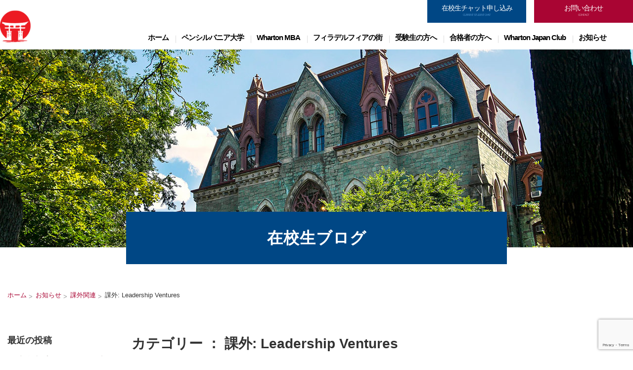

--- FILE ---
content_type: text/html; charset=UTF-8
request_url: https://www.wharton-japan.net/archives/category/kagai/extra-leadership-ventures
body_size: 11268
content:
<!DOCTYPE html PUBLIC "-//W3C//DTD XHTML 1.0 Transitional//EN" "http://www.w3.org/TR/xhtml1/DTD/xhtml1-transitional.dtd">
<html xmlns="http://www.w3.org/1999/xhtml" lang="ja" xml:lang="ja">
<head>
<meta charset="utf-8">
<meta http-equiv="Content-Type" content="text/html; charset=utf-8"/>
<meta http-equiv="X-UA-Compatible" content="IE=edge">
<meta name="viewport" content="width=device-width, initial-scale=1, shrink-to-fit=no">
<title>課外: Leadership Ventures &laquo;  Wharton MBA 在校生による日本語サイト Wharton Japan Club</title>
<link href="https://www.wharton-japan.net/wp21/wp-content/themes/wharton/css/bootstrap.css" rel="stylesheet">
<link href="https://www.wharton-japan.net/wp21/wp-content/themes/wharton/css/import.css" rel="stylesheet">
<link rel="stylesheet" href="https://use.typekit.net/vhz2gop.css">
<meta name='robots' content='max-image-preview:large'/>
<style id='wp-img-auto-sizes-contain-inline-css' type='text/css'>
img:is([sizes=auto i],[sizes^="auto," i]){contain-intrinsic-size:3000px 1500px}
/*# sourceURL=wp-img-auto-sizes-contain-inline-css */
</style>
<style id='wp-block-library-inline-css' type='text/css'>
:root{--wp-block-synced-color:#7a00df;--wp-block-synced-color--rgb:122,0,223;--wp-bound-block-color:var(--wp-block-synced-color);--wp-editor-canvas-background:#ddd;--wp-admin-theme-color:#007cba;--wp-admin-theme-color--rgb:0,124,186;--wp-admin-theme-color-darker-10:#006ba1;--wp-admin-theme-color-darker-10--rgb:0,107,160.5;--wp-admin-theme-color-darker-20:#005a87;--wp-admin-theme-color-darker-20--rgb:0,90,135;--wp-admin-border-width-focus:2px}@media (min-resolution:192dpi){:root{--wp-admin-border-width-focus:1.5px}}.wp-element-button{cursor:pointer}:root .has-very-light-gray-background-color{background-color:#eee}:root .has-very-dark-gray-background-color{background-color:#313131}:root .has-very-light-gray-color{color:#eee}:root .has-very-dark-gray-color{color:#313131}:root .has-vivid-green-cyan-to-vivid-cyan-blue-gradient-background{background:linear-gradient(135deg,#00d084,#0693e3)}:root .has-purple-crush-gradient-background{background:linear-gradient(135deg,#34e2e4,#4721fb 50%,#ab1dfe)}:root .has-hazy-dawn-gradient-background{background:linear-gradient(135deg,#faaca8,#dad0ec)}:root .has-subdued-olive-gradient-background{background:linear-gradient(135deg,#fafae1,#67a671)}:root .has-atomic-cream-gradient-background{background:linear-gradient(135deg,#fdd79a,#004a59)}:root .has-nightshade-gradient-background{background:linear-gradient(135deg,#330968,#31cdcf)}:root .has-midnight-gradient-background{background:linear-gradient(135deg,#020381,#2874fc)}:root{--wp--preset--font-size--normal:16px;--wp--preset--font-size--huge:42px}.has-regular-font-size{font-size:1em}.has-larger-font-size{font-size:2.625em}.has-normal-font-size{font-size:var(--wp--preset--font-size--normal)}.has-huge-font-size{font-size:var(--wp--preset--font-size--huge)}.has-text-align-center{text-align:center}.has-text-align-left{text-align:left}.has-text-align-right{text-align:right}.has-fit-text{white-space:nowrap!important}#end-resizable-editor-section{display:none}.aligncenter{clear:both}.items-justified-left{justify-content:flex-start}.items-justified-center{justify-content:center}.items-justified-right{justify-content:flex-end}.items-justified-space-between{justify-content:space-between}.screen-reader-text{border:0;clip-path:inset(50%);height:1px;margin:-1px;overflow:hidden;padding:0;position:absolute;width:1px;word-wrap:normal!important}.screen-reader-text:focus{background-color:#ddd;clip-path:none;color:#444;display:block;font-size:1em;height:auto;left:5px;line-height:normal;padding:15px 23px 14px;text-decoration:none;top:5px;width:auto;z-index:100000}html :where(.has-border-color){border-style:solid}html :where([style*=border-top-color]){border-top-style:solid}html :where([style*=border-right-color]){border-right-style:solid}html :where([style*=border-bottom-color]){border-bottom-style:solid}html :where([style*=border-left-color]){border-left-style:solid}html :where([style*=border-width]){border-style:solid}html :where([style*=border-top-width]){border-top-style:solid}html :where([style*=border-right-width]){border-right-style:solid}html :where([style*=border-bottom-width]){border-bottom-style:solid}html :where([style*=border-left-width]){border-left-style:solid}html :where(img[class*=wp-image-]){height:auto;max-width:100%}:where(figure){margin:0 0 1em}html :where(.is-position-sticky){--wp-admin--admin-bar--position-offset:var(--wp-admin--admin-bar--height,0px)}@media screen and (max-width:600px){html :where(.is-position-sticky){--wp-admin--admin-bar--position-offset:0px}}

/*# sourceURL=wp-block-library-inline-css */
</style><style id='global-styles-inline-css' type='text/css'>
:root{--wp--preset--aspect-ratio--square: 1;--wp--preset--aspect-ratio--4-3: 4/3;--wp--preset--aspect-ratio--3-4: 3/4;--wp--preset--aspect-ratio--3-2: 3/2;--wp--preset--aspect-ratio--2-3: 2/3;--wp--preset--aspect-ratio--16-9: 16/9;--wp--preset--aspect-ratio--9-16: 9/16;--wp--preset--color--black: #000000;--wp--preset--color--cyan-bluish-gray: #abb8c3;--wp--preset--color--white: #ffffff;--wp--preset--color--pale-pink: #f78da7;--wp--preset--color--vivid-red: #cf2e2e;--wp--preset--color--luminous-vivid-orange: #ff6900;--wp--preset--color--luminous-vivid-amber: #fcb900;--wp--preset--color--light-green-cyan: #7bdcb5;--wp--preset--color--vivid-green-cyan: #00d084;--wp--preset--color--pale-cyan-blue: #8ed1fc;--wp--preset--color--vivid-cyan-blue: #0693e3;--wp--preset--color--vivid-purple: #9b51e0;--wp--preset--gradient--vivid-cyan-blue-to-vivid-purple: linear-gradient(135deg,rgb(6,147,227) 0%,rgb(155,81,224) 100%);--wp--preset--gradient--light-green-cyan-to-vivid-green-cyan: linear-gradient(135deg,rgb(122,220,180) 0%,rgb(0,208,130) 100%);--wp--preset--gradient--luminous-vivid-amber-to-luminous-vivid-orange: linear-gradient(135deg,rgb(252,185,0) 0%,rgb(255,105,0) 100%);--wp--preset--gradient--luminous-vivid-orange-to-vivid-red: linear-gradient(135deg,rgb(255,105,0) 0%,rgb(207,46,46) 100%);--wp--preset--gradient--very-light-gray-to-cyan-bluish-gray: linear-gradient(135deg,rgb(238,238,238) 0%,rgb(169,184,195) 100%);--wp--preset--gradient--cool-to-warm-spectrum: linear-gradient(135deg,rgb(74,234,220) 0%,rgb(151,120,209) 20%,rgb(207,42,186) 40%,rgb(238,44,130) 60%,rgb(251,105,98) 80%,rgb(254,248,76) 100%);--wp--preset--gradient--blush-light-purple: linear-gradient(135deg,rgb(255,206,236) 0%,rgb(152,150,240) 100%);--wp--preset--gradient--blush-bordeaux: linear-gradient(135deg,rgb(254,205,165) 0%,rgb(254,45,45) 50%,rgb(107,0,62) 100%);--wp--preset--gradient--luminous-dusk: linear-gradient(135deg,rgb(255,203,112) 0%,rgb(199,81,192) 50%,rgb(65,88,208) 100%);--wp--preset--gradient--pale-ocean: linear-gradient(135deg,rgb(255,245,203) 0%,rgb(182,227,212) 50%,rgb(51,167,181) 100%);--wp--preset--gradient--electric-grass: linear-gradient(135deg,rgb(202,248,128) 0%,rgb(113,206,126) 100%);--wp--preset--gradient--midnight: linear-gradient(135deg,rgb(2,3,129) 0%,rgb(40,116,252) 100%);--wp--preset--font-size--small: 13px;--wp--preset--font-size--medium: 20px;--wp--preset--font-size--large: 36px;--wp--preset--font-size--x-large: 42px;--wp--preset--spacing--20: 0.44rem;--wp--preset--spacing--30: 0.67rem;--wp--preset--spacing--40: 1rem;--wp--preset--spacing--50: 1.5rem;--wp--preset--spacing--60: 2.25rem;--wp--preset--spacing--70: 3.38rem;--wp--preset--spacing--80: 5.06rem;--wp--preset--shadow--natural: 6px 6px 9px rgba(0, 0, 0, 0.2);--wp--preset--shadow--deep: 12px 12px 50px rgba(0, 0, 0, 0.4);--wp--preset--shadow--sharp: 6px 6px 0px rgba(0, 0, 0, 0.2);--wp--preset--shadow--outlined: 6px 6px 0px -3px rgb(255, 255, 255), 6px 6px rgb(0, 0, 0);--wp--preset--shadow--crisp: 6px 6px 0px rgb(0, 0, 0);}:where(.is-layout-flex){gap: 0.5em;}:where(.is-layout-grid){gap: 0.5em;}body .is-layout-flex{display: flex;}.is-layout-flex{flex-wrap: wrap;align-items: center;}.is-layout-flex > :is(*, div){margin: 0;}body .is-layout-grid{display: grid;}.is-layout-grid > :is(*, div){margin: 0;}:where(.wp-block-columns.is-layout-flex){gap: 2em;}:where(.wp-block-columns.is-layout-grid){gap: 2em;}:where(.wp-block-post-template.is-layout-flex){gap: 1.25em;}:where(.wp-block-post-template.is-layout-grid){gap: 1.25em;}.has-black-color{color: var(--wp--preset--color--black) !important;}.has-cyan-bluish-gray-color{color: var(--wp--preset--color--cyan-bluish-gray) !important;}.has-white-color{color: var(--wp--preset--color--white) !important;}.has-pale-pink-color{color: var(--wp--preset--color--pale-pink) !important;}.has-vivid-red-color{color: var(--wp--preset--color--vivid-red) !important;}.has-luminous-vivid-orange-color{color: var(--wp--preset--color--luminous-vivid-orange) !important;}.has-luminous-vivid-amber-color{color: var(--wp--preset--color--luminous-vivid-amber) !important;}.has-light-green-cyan-color{color: var(--wp--preset--color--light-green-cyan) !important;}.has-vivid-green-cyan-color{color: var(--wp--preset--color--vivid-green-cyan) !important;}.has-pale-cyan-blue-color{color: var(--wp--preset--color--pale-cyan-blue) !important;}.has-vivid-cyan-blue-color{color: var(--wp--preset--color--vivid-cyan-blue) !important;}.has-vivid-purple-color{color: var(--wp--preset--color--vivid-purple) !important;}.has-black-background-color{background-color: var(--wp--preset--color--black) !important;}.has-cyan-bluish-gray-background-color{background-color: var(--wp--preset--color--cyan-bluish-gray) !important;}.has-white-background-color{background-color: var(--wp--preset--color--white) !important;}.has-pale-pink-background-color{background-color: var(--wp--preset--color--pale-pink) !important;}.has-vivid-red-background-color{background-color: var(--wp--preset--color--vivid-red) !important;}.has-luminous-vivid-orange-background-color{background-color: var(--wp--preset--color--luminous-vivid-orange) !important;}.has-luminous-vivid-amber-background-color{background-color: var(--wp--preset--color--luminous-vivid-amber) !important;}.has-light-green-cyan-background-color{background-color: var(--wp--preset--color--light-green-cyan) !important;}.has-vivid-green-cyan-background-color{background-color: var(--wp--preset--color--vivid-green-cyan) !important;}.has-pale-cyan-blue-background-color{background-color: var(--wp--preset--color--pale-cyan-blue) !important;}.has-vivid-cyan-blue-background-color{background-color: var(--wp--preset--color--vivid-cyan-blue) !important;}.has-vivid-purple-background-color{background-color: var(--wp--preset--color--vivid-purple) !important;}.has-black-border-color{border-color: var(--wp--preset--color--black) !important;}.has-cyan-bluish-gray-border-color{border-color: var(--wp--preset--color--cyan-bluish-gray) !important;}.has-white-border-color{border-color: var(--wp--preset--color--white) !important;}.has-pale-pink-border-color{border-color: var(--wp--preset--color--pale-pink) !important;}.has-vivid-red-border-color{border-color: var(--wp--preset--color--vivid-red) !important;}.has-luminous-vivid-orange-border-color{border-color: var(--wp--preset--color--luminous-vivid-orange) !important;}.has-luminous-vivid-amber-border-color{border-color: var(--wp--preset--color--luminous-vivid-amber) !important;}.has-light-green-cyan-border-color{border-color: var(--wp--preset--color--light-green-cyan) !important;}.has-vivid-green-cyan-border-color{border-color: var(--wp--preset--color--vivid-green-cyan) !important;}.has-pale-cyan-blue-border-color{border-color: var(--wp--preset--color--pale-cyan-blue) !important;}.has-vivid-cyan-blue-border-color{border-color: var(--wp--preset--color--vivid-cyan-blue) !important;}.has-vivid-purple-border-color{border-color: var(--wp--preset--color--vivid-purple) !important;}.has-vivid-cyan-blue-to-vivid-purple-gradient-background{background: var(--wp--preset--gradient--vivid-cyan-blue-to-vivid-purple) !important;}.has-light-green-cyan-to-vivid-green-cyan-gradient-background{background: var(--wp--preset--gradient--light-green-cyan-to-vivid-green-cyan) !important;}.has-luminous-vivid-amber-to-luminous-vivid-orange-gradient-background{background: var(--wp--preset--gradient--luminous-vivid-amber-to-luminous-vivid-orange) !important;}.has-luminous-vivid-orange-to-vivid-red-gradient-background{background: var(--wp--preset--gradient--luminous-vivid-orange-to-vivid-red) !important;}.has-very-light-gray-to-cyan-bluish-gray-gradient-background{background: var(--wp--preset--gradient--very-light-gray-to-cyan-bluish-gray) !important;}.has-cool-to-warm-spectrum-gradient-background{background: var(--wp--preset--gradient--cool-to-warm-spectrum) !important;}.has-blush-light-purple-gradient-background{background: var(--wp--preset--gradient--blush-light-purple) !important;}.has-blush-bordeaux-gradient-background{background: var(--wp--preset--gradient--blush-bordeaux) !important;}.has-luminous-dusk-gradient-background{background: var(--wp--preset--gradient--luminous-dusk) !important;}.has-pale-ocean-gradient-background{background: var(--wp--preset--gradient--pale-ocean) !important;}.has-electric-grass-gradient-background{background: var(--wp--preset--gradient--electric-grass) !important;}.has-midnight-gradient-background{background: var(--wp--preset--gradient--midnight) !important;}.has-small-font-size{font-size: var(--wp--preset--font-size--small) !important;}.has-medium-font-size{font-size: var(--wp--preset--font-size--medium) !important;}.has-large-font-size{font-size: var(--wp--preset--font-size--large) !important;}.has-x-large-font-size{font-size: var(--wp--preset--font-size--x-large) !important;}
/*# sourceURL=global-styles-inline-css */
</style>

<style id='classic-theme-styles-inline-css' type='text/css'>
/*! This file is auto-generated */
.wp-block-button__link{color:#fff;background-color:#32373c;border-radius:9999px;box-shadow:none;text-decoration:none;padding:calc(.667em + 2px) calc(1.333em + 2px);font-size:1.125em}.wp-block-file__button{background:#32373c;color:#fff;text-decoration:none}
/*# sourceURL=/wp-includes/css/classic-themes.min.css */
</style>
<link rel='stylesheet' id='contact-form-7-css' href='https://www.wharton-japan.net/wp21/wp-content/plugins/contact-form-7/includes/css/styles.css?ver=5.8' type='text/css' media='all'/>
<link rel='stylesheet' id='tablepress-default-css' href='https://www.wharton-japan.net/wp21/wp-content/plugins/tablepress/css/default.min.css?ver=1.13' type='text/css' media='all'/>
<link rel="https://api.w.org/" href="https://www.wharton-japan.net/wp-json/"/><link rel="alternate" title="JSON" type="application/json" href="https://www.wharton-japan.net/wp-json/wp/v2/categories/8"/></head>
<body data-rsssl=1>
<a name="top" id="top"></a>
<div class="wrapper">
   <header>
      <div class="container-fluid px-0">
         <nav class="navbar navbar-expand-lg py-0 px-0">
            <h1 class="navbar-brand text-hide" id="logo"><a href="https://www.wharton-japan.net/">Wharton MBA 在校生による日本語サイト Wharton Japan Club</a></h1>
            <button class="navbar-toggler spTogleBtn ml-auto" type="button" data-toggle="collapse" data-target="#Navbar" aria-controls="Navbar" aria-expanded="false" aria-label="ナビゲーションの切替"> <span></span> <span></span> <span></span></button>
            <div id="Navbar" class="collapse navbar-collapse">
               <ul class="headPcMenu d-none d-lg-flex">
                  <li class="btnChatEntry"><a href="https://www.wharton-japan.net/campus-visit-form.html">在校生チャット申し込み<span>CURRENT STUDENT CHAT</span></a></li>
                  <li class="btnContact ml-3"><a href="https://www.wharton-japan.net/contact-form.html">お問い合わせ<span>CONTACT</span></a></li>
               </ul>
               <ul class="navbar-nav ml-auto">
					<li class="nav-item active d-lg-none d-xl-block"> <a class="nav-link" href="https://www.wharton-japan.net/">ホーム</a></li>
					<li class="nav-item"> <a class="nav-link" href="https://www.wharton-japan.net/1-university-of-pennsylvania-mba.html">ペンシルバニア大学</a>
                 					<ul class="dropdwn_menu">
                <li class="page_item page-item-1661"><a href="https://www.wharton-japan.net/1-university-of-pennsylvania-mba/1-1.html">ペンシルバニア大学</a></li>
<li class="page_item page-item-1663"><a href="https://www.wharton-japan.net/1-university-of-pennsylvania-mba/1-2.html">ウォートン・スクール</a></li>
<li class="page_item page-item-1665"><a href="https://www.wharton-japan.net/1-university-of-pennsylvania-mba/1-3.html">ローダー・プログラム、ジョイントディグリー</a></li>
<li class="page_item page-item-238"><a href="https://www.wharton-japan.net/1-university-of-pennsylvania-mba/1-6.html">施設・リソース紹介</a></li>
                     
				</ul></li>				   
					<li class="nav-item"> <a class="nav-link" href="https://www.wharton-japan.net/2-wharton-mba-curriculum.html">Wharton MBA</a> 
                                    <ul class="dropdwn_menu">
                <li class="page_item page-item-3404"><a href="https://www.wharton-japan.net/2-wharton-mba-curriculum/wharton-mba%e3%81%ae%e7%89%b9%e5%be%b4.html">Wharton MBAの特徴</a></li>
<li class="page_item page-item-3406"><a href="https://www.wharton-japan.net/2-wharton-mba-curriculum/%e3%82%ab%e3%83%aa%e3%82%ad%e3%83%a5%e3%83%a9%e3%83%a0.html">カリキュラム</a></li>
<li class="page_item page-item-1787"><a href="https://www.wharton-japan.net/2-wharton-mba-curriculum/2-5.html">Cohort &#038; Learning Team</a></li>
<li class="page_item page-item-1784"><a href="https://www.wharton-japan.net/2-wharton-mba-curriculum/2-6.html">Pre-Term</a></li>
<li class="page_item page-item-1785"><a href="https://www.wharton-japan.net/2-wharton-mba-curriculum/2-7.html">1年目の授業(Core)</a></li>
<li class="page_item page-item-1794"><a href="https://www.wharton-japan.net/2-wharton-mba-curriculum/2-8.html">選択科目(Electives)</a></li>
<li class="page_item page-item-1786"><a href="https://www.wharton-japan.net/2-wharton-mba-curriculum/2-9.html">Classroom外のProgram（Global/Leadership/Hands-on/Others)</a></li>
<li class="page_item page-item-2610"><a href="https://www.wharton-japan.net/2-wharton-mba-curriculum/semester-in-san-francisco.html">Semester in San Francisco</a></li>
<li class="page_item page-item-143"><a href="https://www.wharton-japan.net/2-wharton-mba-curriculum/2-10.html">課外活動</a></li>
                     
				</ul></li>
					<li class="nav-item"> <a class="nav-link" href="https://www.wharton-japan.net/1-7.html">フィラデルフィアの街</a> </li>
					<li class="nav-item"> <a class="nav-link" href="https://www.wharton-japan.net/3-mba-prospective-students.html">受験生の方へ</a>
                                    <ul class="dropdwn_menu">
                <li class="page_item page-item-3408"><a href="https://www.wharton-japan.net/3-mba-prospective-students/%e5%85%a5%e5%ad%a6%e7%94%9f%e3%83%97%e3%83%ad%e3%83%95%e3%82%a3%e3%83%bc%e3%83%ab.html">入学生プロフィール</a></li>
<li class="page_item page-item-3411"><a href="https://www.wharton-japan.net/3-mba-prospective-students/%e5%8f%97%e9%a8%93%e4%bd%93%e9%a8%93%e8%a8%98.html">受験体験記</a></li>
<li class="page_item page-item-1779"><a href="https://www.wharton-japan.net/3-mba-prospective-students/3-1.html">キャンパスビジット案内</a></li>
<li class="page_item page-item-2651"><a href="https://www.wharton-japan.net/3-mba-prospective-students/alumniactivities_informationsession.html">卒業生の活動</a></li>
<li class="page_item page-item-2494"><a href="https://www.wharton-japan.net/3-mba-prospective-students/3-8.html">インターンシップ・卒業後進路</a></li>
<li class="page_item page-item-2627"><a href="https://www.wharton-japan.net/3-mba-prospective-students/%e3%83%95%e3%82%a1%e3%82%a4%e3%83%8a%e3%83%b3%e3%82%b9%e4%ba%8b%e6%83%85%ef%bc%88%e7%a7%81%e8%b2%bb%e7%94%9f%e5%90%91%e3%81%91%ef%bc%89.html">ファイナンス事情（私費生向け）</a></li>
                     
				</ul></li>
					<li class="nav-item"> <a class="nav-link" href="https://www.wharton-japan.net/4-mba-admitted-students.html">合格者の方へ</a>
					  				<ul class="dropdwn_menu">
                <li class="page_item page-item-206"><a href="https://www.wharton-japan.net/4-mba-admitted-students/4-1.html">渡航前準備チェックリスト</a></li>
<li class="page_item page-item-187"><a href="https://www.wharton-japan.net/4-mba-admitted-students/4-2-2.html">I-20とビザ</a></li>
<li class="page_item page-item-199"><a href="https://www.wharton-japan.net/4-mba-admitted-students/4-3-2.html">クレジットカード</a></li>
<li class="page_item page-item-193"><a href="https://www.wharton-japan.net/4-mba-admitted-students/4-4.html">役所手続き・引越し</a></li>
<li class="page_item page-item-208"><a href="https://www.wharton-japan.net/4-mba-admitted-students/4-7.html">I-20の提出・在留届の提出</a></li>
<li class="page_item page-item-212"><a href="https://www.wharton-japan.net/4-mba-admitted-students/4-9.html">銀行口座開設</a></li>
<li class="page_item page-item-189"><a href="https://www.wharton-japan.net/4-mba-admitted-students/4-11.html">SHSへの書類提出・保険加入</a></li>
                     
				</ul></li>
					<li class="nav-item"> <a class="nav-link" href="https://www.wharton-japan.net/wharton-japan-club.html">Wharton Japan Club</a>
                   					<ul class="dropdwn_menu">
                <li class="page_item page-item-2618"><a href="https://www.wharton-japan.net/wharton-japan-club/japan-clubactive.html">Japan Clubの活動</a></li>
<li class="page_item page-item-2641"><a href="https://www.wharton-japan.net/wharton-japan-club/wharton-club-of-japan.html">Wharton Club of Japan （アラムナイコミュニティ）</a></li>
<li class="page_item page-item-1792"><a href="https://www.wharton-japan.net/wharton-japan-club/link.html">掲載記事・リンク集</a></li>
                     
				</ul></li>
					<li class="nav-item"> <a class="nav-link" href="https://www.wharton-japan.net/wharton-japan-blog.html">お知らせ</a> </li>
					<li class="d-flex d-lg-none p-2">
                     <p class="btnChatEntry"><a href="https://www.wharton-japan.net/campus-visit-form.html">在校生チャット申し込み<span>CURRENT STUDENT CHAT</span></a></p>
                     <p class="btnContact ml-3"><a href="https://www.wharton-japan.net/contact-form.html">お問い合わせ<span>CONTACT</span></a></p>
                  </li>
				</ul>
            </div>
            <!-- /#Navbar --> 
         </nav>
      </div>
      <!-- /.container --> 
   </header>       <main>
      <div id="pageTtl" class="d-flex flex-column justify-content-end">
         <h2 class="text-center">在校生ブログ</h2>
      </div>
      <!-- /#pageTtl -->
      
      <div class="container">
         <ul id="topicPath" class="marginBtm70">
		<!-- Breadcrumb NavXT 6.3.0 -->
<li class="home"><span property="itemListElement" typeof="ListItem"><a property="item" typeof="WebPage" title="Go to Wharton MBA 在校生による日本語サイト Wharton Japan Club." href="https://www.wharton-japan.net" class="home"><span property="name">ホーム</span></a><meta property="position" content="1"></span></li>
<li class="post-root post post-post"><span property="itemListElement" typeof="ListItem"><a property="item" typeof="WebPage" title="Go to お知らせ." href="https://www.wharton-japan.net/wharton-japan-blog.html" class="post-root post post-post"><span property="name">お知らせ</span></a><meta property="position" content="2"></span></li>
<li class="taxonomy category"><span property="itemListElement" typeof="ListItem"><a property="item" typeof="WebPage" title="Go to the 課外関連 category archives." href="https://www.wharton-japan.net/archives/category/kagai" class="taxonomy category"><span property="name">課外関連</span></a><meta property="position" content="3"></span></li>
<li class="archive taxonomy category current-item"><span class="archive taxonomy category current-item">課外: Leadership Ventures</span></li>
         </ul>
         <div class="row">
            <div class="col-lg-9 col-xl-10 order-lg-1 pl-xl-5" id="mainColumn">
                  <!-- ▼▼コンテンツここから▼▼ -->
		<h3 class="mb-3 mb-md-5 mt-0">カテゴリー ： 課外: Leadership Ventures</h3>
                <hr class="mb-5"/>
	
	  
                
        		            <h3 class="entryTitle"><a href="https://www.wharton-japan.net/archives/2292" title="Alaska Leadership Venture">Alaska Leadership Venture</a></h3>
		<p class="data text-right">2016.06.02 Category：課外: Leadership Ventures</p>
            <p class="marginBtm0">Class of 2017のNSです。今回は私が5月に10日間参加したAlaska Leadership Ventureについて投稿します。 Alaska Leadership Ventureの概要 Wharton Leadership Venture (外部リンク) は、学校を飛び出し外部機関の協力を借りて集中したリーダーシップ教育を行うプログラムです。大きく分けると、週末にフィラデルフィア周辺で行われるIntensiveと、数日間~2週間程度にわたり世界各地で実施されるExpeditionに分類されます。またその他にも、Workshopと呼ばれるキャンパス周辺でのセミナー・勉強会も複数開催されています。因みにこれらはWhartonから公式に提供されてはいますが、一部希望者向けの履修外プログラムですので単位取得はできません。 今回私が参加したのは10日間にわたるアラスカ登山合宿で、Exp [&hellip;]</p>
         <p class="alignR marginBtm80">（<a href="https://www.wharton-japan.net/archives/2292">この記事の続きを読む</a>）</p>
    		            <h3 class="entryTitle"><a href="https://www.wharton-japan.net/archives/1369" title="リーダーシッププログラム：ニューヨーク消防署（Fire Department New York, FDNY）">リーダーシッププログラム：ニューヨーク消防署（Fire Department New York, FDNY）</a></h3>
		<p class="data text-right">2016.05.11 Category：課外: Leadership Ventures</p>
            <p class="marginBtm0">Class of 2016のEGです。 今回は、Whartonのリーダーシッププログラムの1つである、FDNY Intensiveについてご紹介します。以前YOから投稿があったQuantico Military Simulationと同様、このプログラムも、非日常的な不慣れで肉体的にも辛い環境の中で判断力とチームワーク、そしてリーダーシップを学ぶものです。 その名の通り、このプログラムはニューヨーク消防署（Fire Department New York, FDNY）が提供するチームビルディングトレーニングに参加するものです。訪れたFDNYの訓練所はニューヨークシティの外れにあり、大きな敷地には多数のシミュレーション用建物が並んでいます。ここは、リーダーシップやチームワークの訓練を重要視する様々な団体が消防隊の訓練プログラムを通して学ぶための施設になっています。Whartonは数年前からこ [&hellip;]</p>
         <p class="alignR marginBtm80">（<a href="https://www.wharton-japan.net/archives/1369">この記事の続きを読む</a>）</p>
    		            <h3 class="entryTitle"><a href="https://www.wharton-japan.net/archives/1264" title="Whartonのリーダーシップ　プログラム">Whartonのリーダーシップ　プログラム</a></h3>
		<p class="data text-right">2015.10.04 Category：課外: Leadership Ventures</p>
            <p class="marginBtm0">こんにちは、Class of 2016のY.Oです。10月に入りフィラデルフィアは一気に寒くなりました。コートが手放せなくなるシーズンがやってきました。 今回は私が参加したWhartonのリーダシッププログラム（Leadership Venture）の1つQuantico Military Simulationについて紹介したいと思います。このプログラムではQuanticoにあるアメリカ海兵隊の基地でOfficer Candidate School（OCS）に1泊2日で体験入学し、海兵隊のリーダーシップ教育を疑似体験します。 OCSとは OCSでは10週間に渡るきびしいプログラムを通して海兵隊入隊希望者の選抜を行っており、あえて精神的・肉体的に厳しい状況を作り出しその中でのリーダーシップ等を評価されます。プログラム全体の半分がリーダーシップ育成に充てられていることからも、いかに海兵隊がリー [&hellip;]</p>
         <p class="alignR marginBtm80">（<a href="https://www.wharton-japan.net/archives/1264">この記事の続きを読む</a>）</p>
    		            <h3 class="entryTitle"><a href="https://www.wharton-japan.net/archives/2153" title="Leadership Venture &#8211; Adirondacks Ice Climbing">Leadership Venture &#8211; Adirondacks Ice Climbing</a></h3>
		<p class="data text-right">2011.03.01 Category：課外: Leadership Ventures</p>
            <p class="marginBtm0">2年生のYNです。 先々週末にWharton Leadership Ventureの一環でNY州のAdirondacksにてアイスクライミングを経験してきましたので、簡単にシェアしたいと思います。 Wharton Leadership Ventureとは、リーダーシップ教育を重視するWhartonが公式の課外活動として、南極やアラスカ、キリマンジャロやパタゴニアといった極限の環境の中でグループ活動を通してリーダーシップを実地で学べるよう実施しているプログラムです。 私が参加したアイスクライミングは2泊3日の短期のventureでしたが、非常に学びの多いものでした。いくつかtakeawayを述べると、 &#8211; 自分のスキルレベルや体力、体調については自分自身が一番よく理解すべきで、全てはself awarenessからまず始まるといっても過言ではない。これはビジネスの場面でも全く同様 [&hellip;]</p>
         <p class="alignR marginBtm80">（<a href="https://www.wharton-japan.net/archives/2153">この記事の続きを読む</a>）</p>
    		            <h3 class="entryTitle"><a href="https://www.wharton-japan.net/archives/2139" title="Wharton Leadership Venture">Wharton Leadership Venture</a></h3>
		<p class="data text-right">2010.11.14 Category：課外: Leadership Ventures</p>
            <p class="marginBtm0">こんにちは、2年生のNSです。WhartonはFinanceが有名ですが、実は他のビジネススクールに先駆けて、leadershipの育成にも非常に力を入れています。そのため、Leadership に関するカリキュラムは、core／electiveはもちろんのこと、課外活動でも様々な opportunityが充実しています。 まず、入学早々MGMT652　FOUNDATIONS OF TEAMWORK AND LEADERSHIPというcore科目があります。これは、1週間の集中講議で、leadershipとteamworkの基礎をシミュレーションを通して学びます。1年生時のLearning Team（1年間コア科目を同じグループで取り組みます）も、ただ単純にグループワークを行う互助的な役割ではなく、leadership育成の中心的ツールとして位置づけられています。 この他にもleaders [&hellip;]</p>
         <p class="alignR marginBtm80">（<a href="https://www.wharton-japan.net/archives/2139">この記事の続きを読む</a>）</p>
    		                
	                
                
		<!-- link navi -->
				<p class="pagelink"><span class="pageprev"></span>
		<span class="pagenext"></span></p>
				<!-- link navi -->
            </div>
            <!-- /#mainColumn -->
            
            <div class="col-lg-3 col-xl-2 order-lg-0 pr-xl-0" id="sideColumn">
               <h3 class="localMenuTtl">最近の投稿</h3>
               <ul class="localMenuList">
	           	<li><a href='https://www.wharton-japan.net/archives/3430'>入学生プロフィールを更新しました</a></li>
	<li><a href='https://www.wharton-japan.net/archives/3424'>ウェブサイトを更新しました。</a></li>
	<li><a href='https://www.wharton-japan.net/archives/3385'>Wharton Japan Trek 2025 を開催しました！</a></li>
	<li><a href='https://www.wharton-japan.net/archives/3379'>Wharton MBA Online Info Session (2024/12/22開催) のお知らせ</a></li>
	<li><a href='https://www.wharton-japan.net/archives/3359'>Wharton MBA Online Info Session (12/23開催) のお知らせ</a></li>
               </ul>
               <h3 class="localMenuTtl">カテゴリー</h3>
               <ul class="localMenuList">
	           	<li class="cat-item cat-item-1"><a href="https://www.wharton-japan.net/archives/category/oshirase">お知らせ</a>
</li>
	<li class="cat-item cat-item-2"><a href="https://www.wharton-japan.net/archives/category/news">受験生向け/お知らせ</a>
</li>
	<li class="cat-item cat-item-3"><a href="https://www.wharton-japan.net/archives/category/interview">在校生インタビュー</a>
</li>
	<li class="cat-item cat-item-19"><a href="https://www.wharton-japan.net/archives/category/jugyo">授業関連</a>
<ul class='children'>
	<li class="cat-item cat-item-4"><a href="https://www.wharton-japan.net/archives/category/jugyo/school-core">授業: Core / LT</a>
</li>
	<li class="cat-item cat-item-5"><a href="https://www.wharton-japan.net/archives/category/jugyo/school-electives">授業: Electives</a>
</li>
	<li class="cat-item cat-item-6"><a href="https://www.wharton-japan.net/archives/category/jugyo/school-gip-gmc-gcp-fap">授業: GIP/ GMC/ GCP/ FAP</a>
</li>
</ul>
</li>
	<li class="cat-item cat-item-20 current-cat-parent current-cat-ancestor"><a href="https://www.wharton-japan.net/archives/category/kagai">課外関連</a>
<ul class='children'>
	<li class="cat-item cat-item-8 current-cat"><a aria-current="page" href="https://www.wharton-japan.net/archives/category/kagai/extra-leadership-ventures">課外: Leadership Ventures</a>
</li>
	<li class="cat-item cat-item-9"><a href="https://www.wharton-japan.net/archives/category/kagai/extra-philly">課外: Philly生活</a>
</li>
	<li class="cat-item cat-item-10"><a href="https://www.wharton-japan.net/archives/category/kagai/extra-club">課外: クラブ活動</a>
</li>
	<li class="cat-item cat-item-11"><a href="https://www.wharton-japan.net/archives/category/kagai/extra-recruiting">課外: 就職活動</a>
</li>
	<li class="cat-item cat-item-12"><a href="https://www.wharton-japan.net/archives/category/kagai/extra-entrepreneurship">課外: 起業/ビジネスコンペ</a>
</li>
</ul>
</li>
 
               </ul>
               <h3 class="localMenuTtl">アーカイブ</h3>
               <ul class="blogArchiveList">
	           	<li><a href='https://www.wharton-japan.net/archives/date/2025/04'>2025年4月</a>&nbsp;(2)</li>
	<li><a href='https://www.wharton-japan.net/archives/date/2025/03'>2025年3月</a>&nbsp;(1)</li>
	<li><a href='https://www.wharton-japan.net/archives/date/2024/12'>2024年12月</a>&nbsp;(1)</li>
	<li><a href='https://www.wharton-japan.net/archives/date/2023/12'>2023年12月</a>&nbsp;(1)</li>
	<li><a href='https://www.wharton-japan.net/archives/date/2023/08'>2023年8月</a>&nbsp;(1)</li>
	<li><a href='https://www.wharton-japan.net/archives/date/2023/05'>2023年5月</a>&nbsp;(1)</li>
	<li><a href='https://www.wharton-japan.net/archives/date/2022/11'>2022年11月</a>&nbsp;(1)</li>
	<li><a href='https://www.wharton-japan.net/archives/date/2022/08'>2022年8月</a>&nbsp;(1)</li>
	<li><a href='https://www.wharton-japan.net/archives/date/2021/11'>2021年11月</a>&nbsp;(2)</li>
	<li><a href='https://www.wharton-japan.net/archives/date/2021/10'>2021年10月</a>&nbsp;(1)</li>
	<li><a href='https://www.wharton-japan.net/archives/date/2021/03'>2021年3月</a>&nbsp;(5)</li>
	<li><a href='https://www.wharton-japan.net/archives/date/2020/12'>2020年12月</a>&nbsp;(1)</li>
	<li><a href='https://www.wharton-japan.net/archives/date/2020/11'>2020年11月</a>&nbsp;(2)</li>
	<li><a href='https://www.wharton-japan.net/archives/date/2020/09'>2020年9月</a>&nbsp;(3)</li>
	<li><a href='https://www.wharton-japan.net/archives/date/2020/08'>2020年8月</a>&nbsp;(1)</li>
	<li><a href='https://www.wharton-japan.net/archives/date/2020/06'>2020年6月</a>&nbsp;(1)</li>
	<li><a href='https://www.wharton-japan.net/archives/date/2020/05'>2020年5月</a>&nbsp;(2)</li>
	<li><a href='https://www.wharton-japan.net/archives/date/2019/12'>2019年12月</a>&nbsp;(2)</li>
	<li><a href='https://www.wharton-japan.net/archives/date/2019/11'>2019年11月</a>&nbsp;(2)</li>
	<li><a href='https://www.wharton-japan.net/archives/date/2019/10'>2019年10月</a>&nbsp;(2)</li>
	<li><a href='https://www.wharton-japan.net/archives/date/2018/12'>2018年12月</a>&nbsp;(1)</li>
	<li><a href='https://www.wharton-japan.net/archives/date/2018/11'>2018年11月</a>&nbsp;(1)</li>
	<li><a href='https://www.wharton-japan.net/archives/date/2018/10'>2018年10月</a>&nbsp;(1)</li>
	<li><a href='https://www.wharton-japan.net/archives/date/2018/09'>2018年9月</a>&nbsp;(1)</li>
	<li><a href='https://www.wharton-japan.net/archives/date/2018/08'>2018年8月</a>&nbsp;(1)</li>
	<li><a href='https://www.wharton-japan.net/archives/date/2018/07'>2018年7月</a>&nbsp;(2)</li>
	<li><a href='https://www.wharton-japan.net/archives/date/2018/05'>2018年5月</a>&nbsp;(1)</li>
	<li><a href='https://www.wharton-japan.net/archives/date/2018/03'>2018年3月</a>&nbsp;(2)</li>
	<li><a href='https://www.wharton-japan.net/archives/date/2018/01'>2018年1月</a>&nbsp;(1)</li>
	<li><a href='https://www.wharton-japan.net/archives/date/2017/12'>2017年12月</a>&nbsp;(6)</li>
	<li><a href='https://www.wharton-japan.net/archives/date/2017/08'>2017年8月</a>&nbsp;(2)</li>
	<li><a href='https://www.wharton-japan.net/archives/date/2017/07'>2017年7月</a>&nbsp;(1)</li>
	<li><a href='https://www.wharton-japan.net/archives/date/2017/06'>2017年6月</a>&nbsp;(2)</li>
	<li><a href='https://www.wharton-japan.net/archives/date/2017/04'>2017年4月</a>&nbsp;(1)</li>
	<li><a href='https://www.wharton-japan.net/archives/date/2017/03'>2017年3月</a>&nbsp;(1)</li>
	<li><a href='https://www.wharton-japan.net/archives/date/2017/02'>2017年2月</a>&nbsp;(2)</li>
	<li><a href='https://www.wharton-japan.net/archives/date/2017/01'>2017年1月</a>&nbsp;(3)</li>
	<li><a href='https://www.wharton-japan.net/archives/date/2016/12'>2016年12月</a>&nbsp;(1)</li>
	<li><a href='https://www.wharton-japan.net/archives/date/2016/11'>2016年11月</a>&nbsp;(2)</li>
	<li><a href='https://www.wharton-japan.net/archives/date/2016/10'>2016年10月</a>&nbsp;(3)</li>
	<li><a href='https://www.wharton-japan.net/archives/date/2016/08'>2016年8月</a>&nbsp;(1)</li>
	<li><a href='https://www.wharton-japan.net/archives/date/2016/07'>2016年7月</a>&nbsp;(1)</li>
	<li><a href='https://www.wharton-japan.net/archives/date/2016/06'>2016年6月</a>&nbsp;(1)</li>
	<li><a href='https://www.wharton-japan.net/archives/date/2016/05'>2016年5月</a>&nbsp;(1)</li>
	<li><a href='https://www.wharton-japan.net/archives/date/2016/04'>2016年4月</a>&nbsp;(4)</li>
	<li><a href='https://www.wharton-japan.net/archives/date/2015/12'>2015年12月</a>&nbsp;(1)</li>
	<li><a href='https://www.wharton-japan.net/archives/date/2015/11'>2015年11月</a>&nbsp;(3)</li>
	<li><a href='https://www.wharton-japan.net/archives/date/2015/10'>2015年10月</a>&nbsp;(5)</li>
	<li><a href='https://www.wharton-japan.net/archives/date/2015/09'>2015年9月</a>&nbsp;(1)</li>
	<li><a href='https://www.wharton-japan.net/archives/date/2013/03'>2013年3月</a>&nbsp;(1)</li>
	<li><a href='https://www.wharton-japan.net/archives/date/2013/02'>2013年2月</a>&nbsp;(1)</li>
	<li><a href='https://www.wharton-japan.net/archives/date/2012/12'>2012年12月</a>&nbsp;(1)</li>
	<li><a href='https://www.wharton-japan.net/archives/date/2011/12'>2011年12月</a>&nbsp;(1)</li>
	<li><a href='https://www.wharton-japan.net/archives/date/2011/10'>2011年10月</a>&nbsp;(2)</li>
	<li><a href='https://www.wharton-japan.net/archives/date/2011/04'>2011年4月</a>&nbsp;(1)</li>
	<li><a href='https://www.wharton-japan.net/archives/date/2011/03'>2011年3月</a>&nbsp;(4)</li>
	<li><a href='https://www.wharton-japan.net/archives/date/2011/02'>2011年2月</a>&nbsp;(3)</li>
	<li><a href='https://www.wharton-japan.net/archives/date/2011/01'>2011年1月</a>&nbsp;(1)</li>
	<li><a href='https://www.wharton-japan.net/archives/date/2010/12'>2010年12月</a>&nbsp;(1)</li>
	<li><a href='https://www.wharton-japan.net/archives/date/2010/11'>2010年11月</a>&nbsp;(4)</li>
	<li><a href='https://www.wharton-japan.net/archives/date/2010/10'>2010年10月</a>&nbsp;(3)</li>
               </ul>			
            </div>
            <!-- /#sideColumn --> 
         </div>
         <!-- /.row --> 
      </div>
      <!-- /.container --> 
   </main>
   <footer>
      <div class="container pb-3">
         <div class="row marginBtm80">
            <div class="col-md-4 mb-2"><a href="https://www.wharton.upenn.edu/" target="_blank"><img src="https://www.wharton-japan.net/wp21/wp-content/themes/wharton/images/index/bn_wharton.gif" width="408" height="124" alt="The Wharton School of the University of Pennsylvania"/></a></div>
            <div class="col-md-4 mb-2"><a href="https://www.upenn.edu/" target="_blank"><img src="https://www.wharton-japan.net/wp21/wp-content/themes/wharton/images/index/bn_penn.gif" width="408" height="124" alt="University of Pennsylvania"/></a></div>
            <div class="col-md-4 mb-2"><a href="https://www.wharton.jp/" target="_blank"><img src="https://www.wharton-japan.net/wp21/wp-content/themes/wharton/images/index/bn_wac.gif" width="408" height="124" alt="Wharton Club of Japan - Wharton ALUMNI CLUB"/></a></div>
         </div>
         <p class="text-center mb-3 mb-md-5"><img src="https://www.wharton-japan.net/wp21/wp-content/themes/wharton/images/share/foot_logo.png" class="mgSpNarrow"/></p>
         <p class="btnFootContact mx-auto marginBtm80"><a href="https://www.wharton-japan.net/contact-form.html"><span class="mojiicon">F</span>お問い合わせ</a></p>
      </div>
      <!-- /.container -->
      <div id="address">
         <div class="container">
            <p class="mb-0 text-center"><small>Copyright &copy; Wharton Japan Club </small></p>
         </div>
         <!-- /.container --> 
      </div>
      <!-- /#address -->
      <p id="page-top"><a href="#top"><img src="https://www.wharton-japan.net/wp21/wp-content/themes/wharton/images/share/pagetop.gif"/></a></p>
   </footer>
</div>
<!-- /#wrappar --> 
<script src="//ajax.googleapis.com/ajax/libs/jquery/3.2.1/jquery.min.js"></script> 
<script src="https://stackpath.bootstrapcdn.com/bootstrap/4.2.1/js/bootstrap.min.js" integrity="sha384-B0UglyR+jN6CkvvICOB2joaf5I4l3gm9GU6Hc1og6Ls7i6U/mkkaduKaBhlAXv9k" crossorigin="anonymous"></script> 
<script src="https://www.wharton-japan.net/wp21/wp-content/themes/wharton/js/script.js"></script>
<script type="speculationrules">
{"prefetch":[{"source":"document","where":{"and":[{"href_matches":"/*"},{"not":{"href_matches":["/wp21/wp-*.php","/wp21/wp-admin/*","/wp21/wp-content/uploads/*","/wp21/wp-content/*","/wp21/wp-content/plugins/*","/wp21/wp-content/themes/wharton/*","/*\\?(.+)"]}},{"not":{"selector_matches":"a[rel~=\"nofollow\"]"}},{"not":{"selector_matches":".no-prefetch, .no-prefetch a"}}]},"eagerness":"conservative"}]}
</script>
<script type="text/javascript" src="https://www.wharton-japan.net/wp21/wp-content/plugins/contact-form-7/includes/swv/js/index.js?ver=5.8" id="swv-js"></script>
<script type="text/javascript" id="contact-form-7-js-extra">//<![CDATA[
var wpcf7={"api":{"root":"https://www.wharton-japan.net/wp-json/","namespace":"contact-form-7/v1"}};
//]]></script>
<script type="text/javascript" src="https://www.wharton-japan.net/wp21/wp-content/plugins/contact-form-7/includes/js/index.js?ver=5.8" id="contact-form-7-js"></script>
<script type="text/javascript" src="https://www.google.com/recaptcha/api.js?render=6LdzY2cdAAAAAEKf9zlxnpxGe4PZYJ0ZmbdV8HpF&amp;ver=3.0" id="google-recaptcha-js"></script>
<script type="text/javascript" src="https://www.wharton-japan.net/wp21/wp-includes/js/dist/vendor/wp-polyfill.min.js?ver=3.15.0" id="wp-polyfill-js"></script>
<script type="text/javascript" id="wpcf7-recaptcha-js-extra">//<![CDATA[
var wpcf7_recaptcha={"sitekey":"6LdzY2cdAAAAAEKf9zlxnpxGe4PZYJ0ZmbdV8HpF","actions":{"homepage":"homepage","contactform":"contactform"}};
//]]></script>
<script type="text/javascript" src="https://www.wharton-japan.net/wp21/wp-content/plugins/contact-form-7/modules/recaptcha/index.js?ver=5.8" id="wpcf7-recaptcha-js"></script>
</body>
</html>


--- FILE ---
content_type: text/html; charset=utf-8
request_url: https://www.google.com/recaptcha/api2/anchor?ar=1&k=6LdzY2cdAAAAAEKf9zlxnpxGe4PZYJ0ZmbdV8HpF&co=aHR0cHM6Ly93d3cud2hhcnRvbi1qYXBhbi5uZXQ6NDQz&hl=en&v=7gg7H51Q-naNfhmCP3_R47ho&size=invisible&anchor-ms=20000&execute-ms=30000&cb=ny9tavo77yla
body_size: 48283
content:
<!DOCTYPE HTML><html dir="ltr" lang="en"><head><meta http-equiv="Content-Type" content="text/html; charset=UTF-8">
<meta http-equiv="X-UA-Compatible" content="IE=edge">
<title>reCAPTCHA</title>
<style type="text/css">
/* cyrillic-ext */
@font-face {
  font-family: 'Roboto';
  font-style: normal;
  font-weight: 400;
  font-stretch: 100%;
  src: url(//fonts.gstatic.com/s/roboto/v48/KFO7CnqEu92Fr1ME7kSn66aGLdTylUAMa3GUBHMdazTgWw.woff2) format('woff2');
  unicode-range: U+0460-052F, U+1C80-1C8A, U+20B4, U+2DE0-2DFF, U+A640-A69F, U+FE2E-FE2F;
}
/* cyrillic */
@font-face {
  font-family: 'Roboto';
  font-style: normal;
  font-weight: 400;
  font-stretch: 100%;
  src: url(//fonts.gstatic.com/s/roboto/v48/KFO7CnqEu92Fr1ME7kSn66aGLdTylUAMa3iUBHMdazTgWw.woff2) format('woff2');
  unicode-range: U+0301, U+0400-045F, U+0490-0491, U+04B0-04B1, U+2116;
}
/* greek-ext */
@font-face {
  font-family: 'Roboto';
  font-style: normal;
  font-weight: 400;
  font-stretch: 100%;
  src: url(//fonts.gstatic.com/s/roboto/v48/KFO7CnqEu92Fr1ME7kSn66aGLdTylUAMa3CUBHMdazTgWw.woff2) format('woff2');
  unicode-range: U+1F00-1FFF;
}
/* greek */
@font-face {
  font-family: 'Roboto';
  font-style: normal;
  font-weight: 400;
  font-stretch: 100%;
  src: url(//fonts.gstatic.com/s/roboto/v48/KFO7CnqEu92Fr1ME7kSn66aGLdTylUAMa3-UBHMdazTgWw.woff2) format('woff2');
  unicode-range: U+0370-0377, U+037A-037F, U+0384-038A, U+038C, U+038E-03A1, U+03A3-03FF;
}
/* math */
@font-face {
  font-family: 'Roboto';
  font-style: normal;
  font-weight: 400;
  font-stretch: 100%;
  src: url(//fonts.gstatic.com/s/roboto/v48/KFO7CnqEu92Fr1ME7kSn66aGLdTylUAMawCUBHMdazTgWw.woff2) format('woff2');
  unicode-range: U+0302-0303, U+0305, U+0307-0308, U+0310, U+0312, U+0315, U+031A, U+0326-0327, U+032C, U+032F-0330, U+0332-0333, U+0338, U+033A, U+0346, U+034D, U+0391-03A1, U+03A3-03A9, U+03B1-03C9, U+03D1, U+03D5-03D6, U+03F0-03F1, U+03F4-03F5, U+2016-2017, U+2034-2038, U+203C, U+2040, U+2043, U+2047, U+2050, U+2057, U+205F, U+2070-2071, U+2074-208E, U+2090-209C, U+20D0-20DC, U+20E1, U+20E5-20EF, U+2100-2112, U+2114-2115, U+2117-2121, U+2123-214F, U+2190, U+2192, U+2194-21AE, U+21B0-21E5, U+21F1-21F2, U+21F4-2211, U+2213-2214, U+2216-22FF, U+2308-230B, U+2310, U+2319, U+231C-2321, U+2336-237A, U+237C, U+2395, U+239B-23B7, U+23D0, U+23DC-23E1, U+2474-2475, U+25AF, U+25B3, U+25B7, U+25BD, U+25C1, U+25CA, U+25CC, U+25FB, U+266D-266F, U+27C0-27FF, U+2900-2AFF, U+2B0E-2B11, U+2B30-2B4C, U+2BFE, U+3030, U+FF5B, U+FF5D, U+1D400-1D7FF, U+1EE00-1EEFF;
}
/* symbols */
@font-face {
  font-family: 'Roboto';
  font-style: normal;
  font-weight: 400;
  font-stretch: 100%;
  src: url(//fonts.gstatic.com/s/roboto/v48/KFO7CnqEu92Fr1ME7kSn66aGLdTylUAMaxKUBHMdazTgWw.woff2) format('woff2');
  unicode-range: U+0001-000C, U+000E-001F, U+007F-009F, U+20DD-20E0, U+20E2-20E4, U+2150-218F, U+2190, U+2192, U+2194-2199, U+21AF, U+21E6-21F0, U+21F3, U+2218-2219, U+2299, U+22C4-22C6, U+2300-243F, U+2440-244A, U+2460-24FF, U+25A0-27BF, U+2800-28FF, U+2921-2922, U+2981, U+29BF, U+29EB, U+2B00-2BFF, U+4DC0-4DFF, U+FFF9-FFFB, U+10140-1018E, U+10190-1019C, U+101A0, U+101D0-101FD, U+102E0-102FB, U+10E60-10E7E, U+1D2C0-1D2D3, U+1D2E0-1D37F, U+1F000-1F0FF, U+1F100-1F1AD, U+1F1E6-1F1FF, U+1F30D-1F30F, U+1F315, U+1F31C, U+1F31E, U+1F320-1F32C, U+1F336, U+1F378, U+1F37D, U+1F382, U+1F393-1F39F, U+1F3A7-1F3A8, U+1F3AC-1F3AF, U+1F3C2, U+1F3C4-1F3C6, U+1F3CA-1F3CE, U+1F3D4-1F3E0, U+1F3ED, U+1F3F1-1F3F3, U+1F3F5-1F3F7, U+1F408, U+1F415, U+1F41F, U+1F426, U+1F43F, U+1F441-1F442, U+1F444, U+1F446-1F449, U+1F44C-1F44E, U+1F453, U+1F46A, U+1F47D, U+1F4A3, U+1F4B0, U+1F4B3, U+1F4B9, U+1F4BB, U+1F4BF, U+1F4C8-1F4CB, U+1F4D6, U+1F4DA, U+1F4DF, U+1F4E3-1F4E6, U+1F4EA-1F4ED, U+1F4F7, U+1F4F9-1F4FB, U+1F4FD-1F4FE, U+1F503, U+1F507-1F50B, U+1F50D, U+1F512-1F513, U+1F53E-1F54A, U+1F54F-1F5FA, U+1F610, U+1F650-1F67F, U+1F687, U+1F68D, U+1F691, U+1F694, U+1F698, U+1F6AD, U+1F6B2, U+1F6B9-1F6BA, U+1F6BC, U+1F6C6-1F6CF, U+1F6D3-1F6D7, U+1F6E0-1F6EA, U+1F6F0-1F6F3, U+1F6F7-1F6FC, U+1F700-1F7FF, U+1F800-1F80B, U+1F810-1F847, U+1F850-1F859, U+1F860-1F887, U+1F890-1F8AD, U+1F8B0-1F8BB, U+1F8C0-1F8C1, U+1F900-1F90B, U+1F93B, U+1F946, U+1F984, U+1F996, U+1F9E9, U+1FA00-1FA6F, U+1FA70-1FA7C, U+1FA80-1FA89, U+1FA8F-1FAC6, U+1FACE-1FADC, U+1FADF-1FAE9, U+1FAF0-1FAF8, U+1FB00-1FBFF;
}
/* vietnamese */
@font-face {
  font-family: 'Roboto';
  font-style: normal;
  font-weight: 400;
  font-stretch: 100%;
  src: url(//fonts.gstatic.com/s/roboto/v48/KFO7CnqEu92Fr1ME7kSn66aGLdTylUAMa3OUBHMdazTgWw.woff2) format('woff2');
  unicode-range: U+0102-0103, U+0110-0111, U+0128-0129, U+0168-0169, U+01A0-01A1, U+01AF-01B0, U+0300-0301, U+0303-0304, U+0308-0309, U+0323, U+0329, U+1EA0-1EF9, U+20AB;
}
/* latin-ext */
@font-face {
  font-family: 'Roboto';
  font-style: normal;
  font-weight: 400;
  font-stretch: 100%;
  src: url(//fonts.gstatic.com/s/roboto/v48/KFO7CnqEu92Fr1ME7kSn66aGLdTylUAMa3KUBHMdazTgWw.woff2) format('woff2');
  unicode-range: U+0100-02BA, U+02BD-02C5, U+02C7-02CC, U+02CE-02D7, U+02DD-02FF, U+0304, U+0308, U+0329, U+1D00-1DBF, U+1E00-1E9F, U+1EF2-1EFF, U+2020, U+20A0-20AB, U+20AD-20C0, U+2113, U+2C60-2C7F, U+A720-A7FF;
}
/* latin */
@font-face {
  font-family: 'Roboto';
  font-style: normal;
  font-weight: 400;
  font-stretch: 100%;
  src: url(//fonts.gstatic.com/s/roboto/v48/KFO7CnqEu92Fr1ME7kSn66aGLdTylUAMa3yUBHMdazQ.woff2) format('woff2');
  unicode-range: U+0000-00FF, U+0131, U+0152-0153, U+02BB-02BC, U+02C6, U+02DA, U+02DC, U+0304, U+0308, U+0329, U+2000-206F, U+20AC, U+2122, U+2191, U+2193, U+2212, U+2215, U+FEFF, U+FFFD;
}
/* cyrillic-ext */
@font-face {
  font-family: 'Roboto';
  font-style: normal;
  font-weight: 500;
  font-stretch: 100%;
  src: url(//fonts.gstatic.com/s/roboto/v48/KFO7CnqEu92Fr1ME7kSn66aGLdTylUAMa3GUBHMdazTgWw.woff2) format('woff2');
  unicode-range: U+0460-052F, U+1C80-1C8A, U+20B4, U+2DE0-2DFF, U+A640-A69F, U+FE2E-FE2F;
}
/* cyrillic */
@font-face {
  font-family: 'Roboto';
  font-style: normal;
  font-weight: 500;
  font-stretch: 100%;
  src: url(//fonts.gstatic.com/s/roboto/v48/KFO7CnqEu92Fr1ME7kSn66aGLdTylUAMa3iUBHMdazTgWw.woff2) format('woff2');
  unicode-range: U+0301, U+0400-045F, U+0490-0491, U+04B0-04B1, U+2116;
}
/* greek-ext */
@font-face {
  font-family: 'Roboto';
  font-style: normal;
  font-weight: 500;
  font-stretch: 100%;
  src: url(//fonts.gstatic.com/s/roboto/v48/KFO7CnqEu92Fr1ME7kSn66aGLdTylUAMa3CUBHMdazTgWw.woff2) format('woff2');
  unicode-range: U+1F00-1FFF;
}
/* greek */
@font-face {
  font-family: 'Roboto';
  font-style: normal;
  font-weight: 500;
  font-stretch: 100%;
  src: url(//fonts.gstatic.com/s/roboto/v48/KFO7CnqEu92Fr1ME7kSn66aGLdTylUAMa3-UBHMdazTgWw.woff2) format('woff2');
  unicode-range: U+0370-0377, U+037A-037F, U+0384-038A, U+038C, U+038E-03A1, U+03A3-03FF;
}
/* math */
@font-face {
  font-family: 'Roboto';
  font-style: normal;
  font-weight: 500;
  font-stretch: 100%;
  src: url(//fonts.gstatic.com/s/roboto/v48/KFO7CnqEu92Fr1ME7kSn66aGLdTylUAMawCUBHMdazTgWw.woff2) format('woff2');
  unicode-range: U+0302-0303, U+0305, U+0307-0308, U+0310, U+0312, U+0315, U+031A, U+0326-0327, U+032C, U+032F-0330, U+0332-0333, U+0338, U+033A, U+0346, U+034D, U+0391-03A1, U+03A3-03A9, U+03B1-03C9, U+03D1, U+03D5-03D6, U+03F0-03F1, U+03F4-03F5, U+2016-2017, U+2034-2038, U+203C, U+2040, U+2043, U+2047, U+2050, U+2057, U+205F, U+2070-2071, U+2074-208E, U+2090-209C, U+20D0-20DC, U+20E1, U+20E5-20EF, U+2100-2112, U+2114-2115, U+2117-2121, U+2123-214F, U+2190, U+2192, U+2194-21AE, U+21B0-21E5, U+21F1-21F2, U+21F4-2211, U+2213-2214, U+2216-22FF, U+2308-230B, U+2310, U+2319, U+231C-2321, U+2336-237A, U+237C, U+2395, U+239B-23B7, U+23D0, U+23DC-23E1, U+2474-2475, U+25AF, U+25B3, U+25B7, U+25BD, U+25C1, U+25CA, U+25CC, U+25FB, U+266D-266F, U+27C0-27FF, U+2900-2AFF, U+2B0E-2B11, U+2B30-2B4C, U+2BFE, U+3030, U+FF5B, U+FF5D, U+1D400-1D7FF, U+1EE00-1EEFF;
}
/* symbols */
@font-face {
  font-family: 'Roboto';
  font-style: normal;
  font-weight: 500;
  font-stretch: 100%;
  src: url(//fonts.gstatic.com/s/roboto/v48/KFO7CnqEu92Fr1ME7kSn66aGLdTylUAMaxKUBHMdazTgWw.woff2) format('woff2');
  unicode-range: U+0001-000C, U+000E-001F, U+007F-009F, U+20DD-20E0, U+20E2-20E4, U+2150-218F, U+2190, U+2192, U+2194-2199, U+21AF, U+21E6-21F0, U+21F3, U+2218-2219, U+2299, U+22C4-22C6, U+2300-243F, U+2440-244A, U+2460-24FF, U+25A0-27BF, U+2800-28FF, U+2921-2922, U+2981, U+29BF, U+29EB, U+2B00-2BFF, U+4DC0-4DFF, U+FFF9-FFFB, U+10140-1018E, U+10190-1019C, U+101A0, U+101D0-101FD, U+102E0-102FB, U+10E60-10E7E, U+1D2C0-1D2D3, U+1D2E0-1D37F, U+1F000-1F0FF, U+1F100-1F1AD, U+1F1E6-1F1FF, U+1F30D-1F30F, U+1F315, U+1F31C, U+1F31E, U+1F320-1F32C, U+1F336, U+1F378, U+1F37D, U+1F382, U+1F393-1F39F, U+1F3A7-1F3A8, U+1F3AC-1F3AF, U+1F3C2, U+1F3C4-1F3C6, U+1F3CA-1F3CE, U+1F3D4-1F3E0, U+1F3ED, U+1F3F1-1F3F3, U+1F3F5-1F3F7, U+1F408, U+1F415, U+1F41F, U+1F426, U+1F43F, U+1F441-1F442, U+1F444, U+1F446-1F449, U+1F44C-1F44E, U+1F453, U+1F46A, U+1F47D, U+1F4A3, U+1F4B0, U+1F4B3, U+1F4B9, U+1F4BB, U+1F4BF, U+1F4C8-1F4CB, U+1F4D6, U+1F4DA, U+1F4DF, U+1F4E3-1F4E6, U+1F4EA-1F4ED, U+1F4F7, U+1F4F9-1F4FB, U+1F4FD-1F4FE, U+1F503, U+1F507-1F50B, U+1F50D, U+1F512-1F513, U+1F53E-1F54A, U+1F54F-1F5FA, U+1F610, U+1F650-1F67F, U+1F687, U+1F68D, U+1F691, U+1F694, U+1F698, U+1F6AD, U+1F6B2, U+1F6B9-1F6BA, U+1F6BC, U+1F6C6-1F6CF, U+1F6D3-1F6D7, U+1F6E0-1F6EA, U+1F6F0-1F6F3, U+1F6F7-1F6FC, U+1F700-1F7FF, U+1F800-1F80B, U+1F810-1F847, U+1F850-1F859, U+1F860-1F887, U+1F890-1F8AD, U+1F8B0-1F8BB, U+1F8C0-1F8C1, U+1F900-1F90B, U+1F93B, U+1F946, U+1F984, U+1F996, U+1F9E9, U+1FA00-1FA6F, U+1FA70-1FA7C, U+1FA80-1FA89, U+1FA8F-1FAC6, U+1FACE-1FADC, U+1FADF-1FAE9, U+1FAF0-1FAF8, U+1FB00-1FBFF;
}
/* vietnamese */
@font-face {
  font-family: 'Roboto';
  font-style: normal;
  font-weight: 500;
  font-stretch: 100%;
  src: url(//fonts.gstatic.com/s/roboto/v48/KFO7CnqEu92Fr1ME7kSn66aGLdTylUAMa3OUBHMdazTgWw.woff2) format('woff2');
  unicode-range: U+0102-0103, U+0110-0111, U+0128-0129, U+0168-0169, U+01A0-01A1, U+01AF-01B0, U+0300-0301, U+0303-0304, U+0308-0309, U+0323, U+0329, U+1EA0-1EF9, U+20AB;
}
/* latin-ext */
@font-face {
  font-family: 'Roboto';
  font-style: normal;
  font-weight: 500;
  font-stretch: 100%;
  src: url(//fonts.gstatic.com/s/roboto/v48/KFO7CnqEu92Fr1ME7kSn66aGLdTylUAMa3KUBHMdazTgWw.woff2) format('woff2');
  unicode-range: U+0100-02BA, U+02BD-02C5, U+02C7-02CC, U+02CE-02D7, U+02DD-02FF, U+0304, U+0308, U+0329, U+1D00-1DBF, U+1E00-1E9F, U+1EF2-1EFF, U+2020, U+20A0-20AB, U+20AD-20C0, U+2113, U+2C60-2C7F, U+A720-A7FF;
}
/* latin */
@font-face {
  font-family: 'Roboto';
  font-style: normal;
  font-weight: 500;
  font-stretch: 100%;
  src: url(//fonts.gstatic.com/s/roboto/v48/KFO7CnqEu92Fr1ME7kSn66aGLdTylUAMa3yUBHMdazQ.woff2) format('woff2');
  unicode-range: U+0000-00FF, U+0131, U+0152-0153, U+02BB-02BC, U+02C6, U+02DA, U+02DC, U+0304, U+0308, U+0329, U+2000-206F, U+20AC, U+2122, U+2191, U+2193, U+2212, U+2215, U+FEFF, U+FFFD;
}
/* cyrillic-ext */
@font-face {
  font-family: 'Roboto';
  font-style: normal;
  font-weight: 900;
  font-stretch: 100%;
  src: url(//fonts.gstatic.com/s/roboto/v48/KFO7CnqEu92Fr1ME7kSn66aGLdTylUAMa3GUBHMdazTgWw.woff2) format('woff2');
  unicode-range: U+0460-052F, U+1C80-1C8A, U+20B4, U+2DE0-2DFF, U+A640-A69F, U+FE2E-FE2F;
}
/* cyrillic */
@font-face {
  font-family: 'Roboto';
  font-style: normal;
  font-weight: 900;
  font-stretch: 100%;
  src: url(//fonts.gstatic.com/s/roboto/v48/KFO7CnqEu92Fr1ME7kSn66aGLdTylUAMa3iUBHMdazTgWw.woff2) format('woff2');
  unicode-range: U+0301, U+0400-045F, U+0490-0491, U+04B0-04B1, U+2116;
}
/* greek-ext */
@font-face {
  font-family: 'Roboto';
  font-style: normal;
  font-weight: 900;
  font-stretch: 100%;
  src: url(//fonts.gstatic.com/s/roboto/v48/KFO7CnqEu92Fr1ME7kSn66aGLdTylUAMa3CUBHMdazTgWw.woff2) format('woff2');
  unicode-range: U+1F00-1FFF;
}
/* greek */
@font-face {
  font-family: 'Roboto';
  font-style: normal;
  font-weight: 900;
  font-stretch: 100%;
  src: url(//fonts.gstatic.com/s/roboto/v48/KFO7CnqEu92Fr1ME7kSn66aGLdTylUAMa3-UBHMdazTgWw.woff2) format('woff2');
  unicode-range: U+0370-0377, U+037A-037F, U+0384-038A, U+038C, U+038E-03A1, U+03A3-03FF;
}
/* math */
@font-face {
  font-family: 'Roboto';
  font-style: normal;
  font-weight: 900;
  font-stretch: 100%;
  src: url(//fonts.gstatic.com/s/roboto/v48/KFO7CnqEu92Fr1ME7kSn66aGLdTylUAMawCUBHMdazTgWw.woff2) format('woff2');
  unicode-range: U+0302-0303, U+0305, U+0307-0308, U+0310, U+0312, U+0315, U+031A, U+0326-0327, U+032C, U+032F-0330, U+0332-0333, U+0338, U+033A, U+0346, U+034D, U+0391-03A1, U+03A3-03A9, U+03B1-03C9, U+03D1, U+03D5-03D6, U+03F0-03F1, U+03F4-03F5, U+2016-2017, U+2034-2038, U+203C, U+2040, U+2043, U+2047, U+2050, U+2057, U+205F, U+2070-2071, U+2074-208E, U+2090-209C, U+20D0-20DC, U+20E1, U+20E5-20EF, U+2100-2112, U+2114-2115, U+2117-2121, U+2123-214F, U+2190, U+2192, U+2194-21AE, U+21B0-21E5, U+21F1-21F2, U+21F4-2211, U+2213-2214, U+2216-22FF, U+2308-230B, U+2310, U+2319, U+231C-2321, U+2336-237A, U+237C, U+2395, U+239B-23B7, U+23D0, U+23DC-23E1, U+2474-2475, U+25AF, U+25B3, U+25B7, U+25BD, U+25C1, U+25CA, U+25CC, U+25FB, U+266D-266F, U+27C0-27FF, U+2900-2AFF, U+2B0E-2B11, U+2B30-2B4C, U+2BFE, U+3030, U+FF5B, U+FF5D, U+1D400-1D7FF, U+1EE00-1EEFF;
}
/* symbols */
@font-face {
  font-family: 'Roboto';
  font-style: normal;
  font-weight: 900;
  font-stretch: 100%;
  src: url(//fonts.gstatic.com/s/roboto/v48/KFO7CnqEu92Fr1ME7kSn66aGLdTylUAMaxKUBHMdazTgWw.woff2) format('woff2');
  unicode-range: U+0001-000C, U+000E-001F, U+007F-009F, U+20DD-20E0, U+20E2-20E4, U+2150-218F, U+2190, U+2192, U+2194-2199, U+21AF, U+21E6-21F0, U+21F3, U+2218-2219, U+2299, U+22C4-22C6, U+2300-243F, U+2440-244A, U+2460-24FF, U+25A0-27BF, U+2800-28FF, U+2921-2922, U+2981, U+29BF, U+29EB, U+2B00-2BFF, U+4DC0-4DFF, U+FFF9-FFFB, U+10140-1018E, U+10190-1019C, U+101A0, U+101D0-101FD, U+102E0-102FB, U+10E60-10E7E, U+1D2C0-1D2D3, U+1D2E0-1D37F, U+1F000-1F0FF, U+1F100-1F1AD, U+1F1E6-1F1FF, U+1F30D-1F30F, U+1F315, U+1F31C, U+1F31E, U+1F320-1F32C, U+1F336, U+1F378, U+1F37D, U+1F382, U+1F393-1F39F, U+1F3A7-1F3A8, U+1F3AC-1F3AF, U+1F3C2, U+1F3C4-1F3C6, U+1F3CA-1F3CE, U+1F3D4-1F3E0, U+1F3ED, U+1F3F1-1F3F3, U+1F3F5-1F3F7, U+1F408, U+1F415, U+1F41F, U+1F426, U+1F43F, U+1F441-1F442, U+1F444, U+1F446-1F449, U+1F44C-1F44E, U+1F453, U+1F46A, U+1F47D, U+1F4A3, U+1F4B0, U+1F4B3, U+1F4B9, U+1F4BB, U+1F4BF, U+1F4C8-1F4CB, U+1F4D6, U+1F4DA, U+1F4DF, U+1F4E3-1F4E6, U+1F4EA-1F4ED, U+1F4F7, U+1F4F9-1F4FB, U+1F4FD-1F4FE, U+1F503, U+1F507-1F50B, U+1F50D, U+1F512-1F513, U+1F53E-1F54A, U+1F54F-1F5FA, U+1F610, U+1F650-1F67F, U+1F687, U+1F68D, U+1F691, U+1F694, U+1F698, U+1F6AD, U+1F6B2, U+1F6B9-1F6BA, U+1F6BC, U+1F6C6-1F6CF, U+1F6D3-1F6D7, U+1F6E0-1F6EA, U+1F6F0-1F6F3, U+1F6F7-1F6FC, U+1F700-1F7FF, U+1F800-1F80B, U+1F810-1F847, U+1F850-1F859, U+1F860-1F887, U+1F890-1F8AD, U+1F8B0-1F8BB, U+1F8C0-1F8C1, U+1F900-1F90B, U+1F93B, U+1F946, U+1F984, U+1F996, U+1F9E9, U+1FA00-1FA6F, U+1FA70-1FA7C, U+1FA80-1FA89, U+1FA8F-1FAC6, U+1FACE-1FADC, U+1FADF-1FAE9, U+1FAF0-1FAF8, U+1FB00-1FBFF;
}
/* vietnamese */
@font-face {
  font-family: 'Roboto';
  font-style: normal;
  font-weight: 900;
  font-stretch: 100%;
  src: url(//fonts.gstatic.com/s/roboto/v48/KFO7CnqEu92Fr1ME7kSn66aGLdTylUAMa3OUBHMdazTgWw.woff2) format('woff2');
  unicode-range: U+0102-0103, U+0110-0111, U+0128-0129, U+0168-0169, U+01A0-01A1, U+01AF-01B0, U+0300-0301, U+0303-0304, U+0308-0309, U+0323, U+0329, U+1EA0-1EF9, U+20AB;
}
/* latin-ext */
@font-face {
  font-family: 'Roboto';
  font-style: normal;
  font-weight: 900;
  font-stretch: 100%;
  src: url(//fonts.gstatic.com/s/roboto/v48/KFO7CnqEu92Fr1ME7kSn66aGLdTylUAMa3KUBHMdazTgWw.woff2) format('woff2');
  unicode-range: U+0100-02BA, U+02BD-02C5, U+02C7-02CC, U+02CE-02D7, U+02DD-02FF, U+0304, U+0308, U+0329, U+1D00-1DBF, U+1E00-1E9F, U+1EF2-1EFF, U+2020, U+20A0-20AB, U+20AD-20C0, U+2113, U+2C60-2C7F, U+A720-A7FF;
}
/* latin */
@font-face {
  font-family: 'Roboto';
  font-style: normal;
  font-weight: 900;
  font-stretch: 100%;
  src: url(//fonts.gstatic.com/s/roboto/v48/KFO7CnqEu92Fr1ME7kSn66aGLdTylUAMa3yUBHMdazQ.woff2) format('woff2');
  unicode-range: U+0000-00FF, U+0131, U+0152-0153, U+02BB-02BC, U+02C6, U+02DA, U+02DC, U+0304, U+0308, U+0329, U+2000-206F, U+20AC, U+2122, U+2191, U+2193, U+2212, U+2215, U+FEFF, U+FFFD;
}

</style>
<link rel="stylesheet" type="text/css" href="https://www.gstatic.com/recaptcha/releases/7gg7H51Q-naNfhmCP3_R47ho/styles__ltr.css">
<script nonce="KgpHZ0QN_glQXuKEjfNIVg" type="text/javascript">window['__recaptcha_api'] = 'https://www.google.com/recaptcha/api2/';</script>
<script type="text/javascript" src="https://www.gstatic.com/recaptcha/releases/7gg7H51Q-naNfhmCP3_R47ho/recaptcha__en.js" nonce="KgpHZ0QN_glQXuKEjfNIVg">
      
    </script></head>
<body><div id="rc-anchor-alert" class="rc-anchor-alert"></div>
<input type="hidden" id="recaptcha-token" value="[base64]">
<script type="text/javascript" nonce="KgpHZ0QN_glQXuKEjfNIVg">
      recaptcha.anchor.Main.init("[\x22ainput\x22,[\x22bgdata\x22,\x22\x22,\[base64]/[base64]/UltIKytdPWE6KGE8MjA0OD9SW0grK109YT4+NnwxOTI6KChhJjY0NTEyKT09NTUyOTYmJnErMTxoLmxlbmd0aCYmKGguY2hhckNvZGVBdChxKzEpJjY0NTEyKT09NTYzMjA/[base64]/MjU1OlI/[base64]/[base64]/[base64]/[base64]/[base64]/[base64]/[base64]/[base64]/[base64]/[base64]\x22,\[base64]\\u003d\\u003d\x22,\[base64]/[base64]/w6fCisKycHAzwqZ9acK3DjLDmMKbwrZ9VxtowozCgiPDoAoKMcOOwpNBwr1He8KLXMOwwqjDs1c5Rx1OXWTDo0DCqE7CpcOdwovDvMKuBcK/[base64]/csKdw7NkATBmwpNeBcOBB8KZW8O6w4U4wqVhBsOiwpRlIsKOw5IOw49le8K5RsOqIMO+DWhUwpPCtXTDl8KiwqnDi8KmRcK1QlYoHF0LRERfwqUfAHHDscOmwosDByEaw7gjIFjCpcOfw4LCpWXDhsOwYsO4B8KhwpcSW8OKSiktaE0pWhvDgQTDosKuYsKpw4/Cm8K4XzzCsMK+TyzDisKMJREwHMK4WsOFwr3DtRXDkMKuw6nDtMOKwovDo1x7NBkHwqUldDnDqcKCw4Y+w5k6w5w+wrXDs8KrFgs9w65Tw4zCtWjDo8OnLsOnBMO6wr7Di8KnV0A1wqg7Wn4DEsKXw5XCiRjDicKawpAaScKlAw0nw5jDt2TDuj/CknTCk8OxwqBvS8OqwpzCnsKuQ8K/wrdZw6bCjFTDpsOoRMKcwoskwrh+S0kawpzCl8OWf15fwrZGw7HCuXR9w6Q6GDcgw64uw5HDpcOCN0gJWwDDiMO9wqNhecK8wpTDs8ONMMKjdMO2CsKoMgrCvcKrwprDvsOXNxo5R0/CnEhjw5TCkyTCiMOUD8OmDMOlfWlyJsKTwofDssOTw5dJIMO+dMKxasOkAMK4wppswqQmw5fCjmAlwozDlE5pwqjCuBN2w6bCllhJQk1ETMKOw5M4MMKoesOMRsOWP8OOfHV2woRBMj/DqMOLwovDv0bCmVwsw4xdYsObfsK/wqTDmkZpeMKLw6PCnDFIw6/Dl8OWwoRFw6PCsMK1NBrCr8ONYlMEw7PCrsOGw54Ow4oaw6XDvjZNwp3DsnZQw5nCl8OVEMKOwoYFdsKbwo1iw4gTw7HDscOUw7FAGsK4w7vCgMKhw7ZjwrzCoMO5w7vDtnbCpDI7IyzDsxdjcwhwGcKRYcOIw742wpx/wofDhSMYwr8/wrjDqCPCj8K3wr7DkcOBAsOZw5ZMwollahRPJ8OUw6Ilw6HDvsO5wr7CkkbDrsO/C2sEQ8KIHipzbDgQbzPDmxU3w5/CtEYAMsK+V8KRw67CrkDCskATwqEOZcO1IRd2wp5QOALDq8Kww5VVwrlxQ3bDjSkwf8KBw6ZjAcOBJ3XCrsK7wqrDtAjDtsOuwqB6w5dARcOlQMKyw5HDhcKYORrCisOxw5/CusO9NiDCoFPDuTB9wrkxwrTDm8ObaU3DjzDCtsOxdRrCh8OIwqkDL8O6w7M6w4AEKC0iV8KWMGfCssO5w5tXw5LCvcK5w5IRG1jDk1/CphFxw6c/wpMdMls6w55TJTfDnA48w6/DgsKJSR1Wwot9w6wEwoDDvjTChDvCrcOgw5XDmcKBIxEZN8O1wojCmDDDqzdFF8O0DcKyw5wOJcK4woDCkcKqw6XDg8OzMFADQzfClmrCvsOzw77CuzUSwprCrsKaD2rDnMKsesOuN8O9wqTDkAvDqS9yYUDCqG0qwpLCvCglWcO3FMKATHTDjl3Cp04TVsOfJsO4wp/[base64]/CssOoFTYdIlDDpcOlfjo5w4/DjjTCj8Oqw7BiG0wAwoUdE8KOb8Oew480wqsUF8KDw5HClsO1NcKbwpdTNCDDnl5FNMK7dzPCqVYdwrLCsEAyw71wH8KZSFfCjxzDhsO9YmjCsFgOw5d0fMKcMcKfW3gMVlrCkX/CvsK8a0LCqGjDiUYGDsKEw5w4w43CucKtYgdNOkEANMOxw5bDm8OpwpTDhkVKw4dDV3HCisOwB1bDl8OPwo4zFsOWwp/[base64]/DvRs5woXCpcKddMKkwogRC1DCgcOAVVpEw5HDuC3Cux5EwoN4Q0VrckvDoGDCvcKaDiDDqsK3wrJTecOkwoPDs8OGw7DCuMK8wrvClWTCuE/DmcOrbALCuMOIXAHDmsObwrjDrkXDvMKOWgXCu8KUR8K4wprCly3DqiRbw7hcHDvCmsO8E8KhKMOuX8OxDMKJwqoGYnLClS7DqMKBIMK0w7jDow3Ck3Arw6DCncOKwpfCqsKlYhvChcOvw7o3DgTCsMK6DXpRYE3DtcK6Skkwa8KYB8KeS8Ktwr/[base64]/wp/DucOSK8KvOsKTwrnCtMKvw5vDscKfG8KGwrA9wrpAcMO5w7XCgcOyw6rCtcKnw5nCqhVDwrHCrz1rMC3Cpg3CvAEXwobCtcO1T8O9wpDDpMKywo07cUvChx3CmMK+wovCni5TwpwXRsOJw5vCsMKxwpDDiMOSfsOGFsOjw47Dv8Obw4/CgCHCuEAww5rCvA/[base64]/Ct8O/cMO5w47DrMK8JsO8MMKQESDCvMKwbwpJwok6dsKVYcKswqbDiGYwG3HCkjIiw49uw45eTyMOM8KRUsKvwoJXw4Itw4xndcKvwphnw59gbsK+EMKBwr4vw4vCtsOIOQsMMS3CnMKAwobDr8K1w7vCh8K0w6V4emXCucOiWMO2w5DDsAFyeMK/w6t+IWnCnMKjwqbCgg7CocK0dw3DowvCpURzXsOsIDnDr8OGw5cEwqrDk0YgUGVjOMOZwqU8b8Kqw78mXnzCkMKNdhXDu8Omw6oMw47DjMKow7V3Rig1wrfCuzRdw6lJWilnw4XDucKNw7HDncKswqFuwpvCmjM6wrbCusK8L8OBw7pLQsODDj/[base64]/w7XCjMOiw6xqwrHDt2MlKBg4wprCuMOww4zCuUPDlATDo8OvwrNnw6/ClB5QwpDCow/Dq8Krw7DDlWQswrIzw6FXw5XDgFPDlkTDkB/DjMKxMxnDj8KswobDl3UCwokyC8KywpR3D8OTQsOfw4HDh8OxJwHDg8Kbw71uw6pgw7zCpjFBcVvDrcOfw7nCvi9sDcOiwo/Cl8KHTCLDuMKtw5NNT8OUw7sXNsKqw71uZcK1eQLDpcKXOMOGNlDDpTk/wq12aFHCoMKuwpLDpcOdwpLDjcOLbl8/wpnDisKawpMoFkvDmcOoaxfDhMOfFB/DssO0w6Egc8OuRMKMwrEBSWLDiMKpw6vDmS7ClMKUw5vCpXbCqMOKwpc1YHVEKmsAwrbDm8OpWTLDmks/asOzw71Kw4QIw6VxKGzClcO1H0XClMKtDsOxw7TDmTFlwrHChFk4wotrw4rCnA/DpsO1w5Z/C8Kbw5zDq8Opw5LDq8K0woB3FSPDkhpxZMO2wr7CmcKnw67DqcKew7rCp8OBN8KAbEvCqsOcwoxGCwlyBMKSJUvChcODworChcOxLMOgwovDkH7CkMKowobDtnJSwp7CrcKOOsOuFsOJZ3pwHcKybTktNx/[base64]/DmjnDjBhmN0pbNT8BwpNsw7XCn8O6wrjCusKWS8O7w70bwocNwpEPwq3DgMOhwq3DpMKjEsKmPGERCXVIc8Ojw4Fbw6Uqwp0Xwo/CjSECW11PSsK8AMKuCG/[base64]/DnMK+AMKAQ8KHRjbDicKKwrQvCULDssOPG0DDvjbDsmrDvXwJVCLCqBbDs3J2JVV/VcKfNsOJw5YrMi/CulhxTcO4LT5KwrREwrXCr8KhccKlwrLCgMOcw450w64ZPcKUJ3DCrMOZT8O8woTDpBnClMOzwpA9HcOpGzTCjcKxFmZ+T8Orw6TCnBvDjMOZH0YtwprDpmPCvsOXwr3CusOufAjDusKAwr3CrFfCtV0Zw4HDusKqwqEew4wVwq/CgMK4wrvDsQbDncKSwpjCjih1wq9Fw4Iqw5/DrMKeTsKFw5oXI8OLSsOqUgnDn8KdwqQXwqfCkDzCnCwNWRPDjxQ3wprDgjFqZw/[base64]/[base64]/w7Njb8OxE8OxWiIqw7IfP8ORw5PClMKyKR/CkcOvJnd5w6ERRD5ORMO9wrXCoEduAcOzw7bCqsOFwojDuw/DlsOEw5HDk8OVWcOyw4bDgMObOcOdwq7Dq8OWwoMFX8OSw6sMw73CgDROwrsDw5wxwpUFXE/CkT1Vw6sqUMKcTcOZS8OWw65kIMKcR8O6w4LDlcOkSsK9w67CkTJsa2PCikHDgj7CoMOAwphYwp8ZwoIHPcKcwrZqw7pQDAjCqcOawrzCqcOGwrPDkcOIwqfDrzfCh8Kzw4ALw5wVw7PDknzCgDbCiyBQW8O5wo5Dw6nDkDDDiWLCmmwrCR/DoGbDtidUw6laBkvCpsOZwqzDgsKkwrc1GsOdKsOwEsOkXMKnw5QOw50xLMOkw4cLwrLDvSVPBcKYZ8K7O8KnPEDCnsKYJ0TChcKuwoDCtlHCq3IofsOTwpXChzoXcwQswqnCtMOTwpklw7gcwr/[base64]/w6pbKXZWFhjDncOyPcOXw7pZUCYJOi/Do8O9c0FCHVRzYcO/bsKkFXBSVwTCicOvc8KrIhxWYw92TSwDwqvDrDJ/FMKMwqDCt3XCmzlaw5sDwrwFOUYCw7zCsl/[base64]/Do3Rfw5DDmMOSwpAAwrJvwpfDvcO7wqhJCU/Ck0Zgwo9yw7rCgcO9TcKcw7/DtsK4ExJbw44EBMKnJjbCpGszV3zCqcKdeGjDncKZw77Doh9dwpzCocOlwp42w5HCncOLw7vCqcKCEsKSX05KbMONwrwHY1LCuMO/wrXCklvDqsO2w6zCr8ONZm5LQz7CpSDClMKpHyDCjBjDhg7DkMOlwrBbw4JQw57ClcKSwr7CosKtcEDDj8KJw7V/MgMpwqkNFsOdLcKrCMKIw5VQwpvCncOlw55MEcKKwqjDs3Ifwr/[base64]/CqsOiWcOpw4BvHcKvS1zDvcKvwrzDuSzCmR83w4ELfUh1wo/CpTx/w4ZRw7vCmcKhw7HDkcOZEVdmw5VhwqJHJMKvflfClAnClR5sw5rClMK5LsKDSk9Nwotrwq3CsRUWSyYBJQhUwprCnsKsAsOVwq/[base64]/wplzenEIGsOkw4Afd8K3w7LCn8O2K8KVIMOIwp/Clm4PPAkOw6BwS2vDmgzDoSl6wpbDvUh2X8KAw5bDv8Oww4Fcw7XCpBZ7HcKuS8KAwrpswq/DusOZw7zDoMOkw6DCuMOsXGvClipATcKhHnhGZ8O/EMKQwpzCmcOlZVDDq1LDpyjDhQgWw5QUw5ojBcKVw6rCqX9UDXY0w6sQEhlEwqjCqklmw4oEwoUqw6VKX8KdPWIUw4jCtQPCr8KJwpHCicKFw5ATD3LDtXc3w5/DpsOtwq8hw5klwpDCozjDj0/[base64]/CkG3DgyXDp8OuFyjDtX1wwpBYMcKxwr00w7NmfMKoM8OALykxDCcJw6oPw4LDnj7DgV4Zw77CqMOqbgYId8O9wqbDkUgjw4w5YcO1w4jCnsK4wo/Cv3TCkn1YJh0GQMKaCMKXSMO1XcKFwodZw7t3w5gGeMOBw44MIcOEeGtIdsOXwq8aw7PCtjY2bQFJw7JuwrDDtRlXwpzDnMOncCNYI8KKABHChjjCr8KBeMOsLg7DjFTCncK/csKYwo1rworCh8KmN0TCm8OQTVhFw755SAPCqgjDuwbDgmzCumpow5wpw5BLw45kw68yw77DtMOUUMKidMKowobCocOJwqV0aMOkShjDk8Kkw5/CucKFwqsxJGTCohzCrcKlFmcGw53DpMKyEhnCvArDqilTw6zDuMO0WEwXFWAAwohnw4DCoSQAw5xmccOAwqQHw403w6vCkwxQw4RuwrTDiGMPHMKFBcOwGTbDrXsEccODwoVqwpjChzdKwrtLwrguQ8KSw45EwoLDjMKKwqA0Y2/CtUvCi8Kqc1bCkMOsHHXCv8OawqEfVXE8ISBFw6hWS8KMHmpYKSkRBMOydsKFw5ccNj/Dk2oDw78CwpxGw6/CtW7CuMK4QFs4D8KxG11jYUnDpHdMJsKcw7cAQMKtYWPCky4hCCfDksOnw6LDqsKSw5zDsVHDkcK2LEfClcKVw5rCscKIw4NtDkMGw4hMPMKTwrFjw6g8A8OCLBbDj8Ouw4rDjMOrwqbDkU9Sw4w4GcOKw5jDvCfDgcOsEcOTwoVkwp58w6VQw5FGa1/[base64]/acOgwrfDlW3DpsO6cMKBdsKiGMOfREDCo8Kqw5vDljcHw4bCscKHwobDiSJdwqzCocKnwrQKw65nw6PDm2E2P0rCvcOLXsOyw45Zw4PDjC/Dt0kSw55/[base64]/[base64]/[base64]/w4/[base64]/CrsORw6UXw6kDPXLCmsKWMcOmWGnCnMKJPz/[base64]/[base64]/CvmnDu0jCqyLDicOFwpwOw49fJWjDr8K1wqIow7dwEMKjwr/DrMOwwpzDpyB0woPDicK4PMO4wp/DqcO2w44Qw7jCtcK6w4g2wovCi8Kkw6Vyw5jDqmc9wqbDicOQw4hewoYow74FKsOLVhHDkS/DosKKwpwVwqvDi8OoSG/CkcKQwo7ComZINcKOw5RQwrrChsK8b8KXNyTChgrCjATDjmt6O8OXJxLCgMOywq1AwrtFZsKVwpXDuDzDrsOcd1zCm0hhVcKfVsODIT3Dn0XCql/DhlpLJcK8wpbDlhEUOllVaj5hYWVzw6lyAgLDhWvDucKmw6/CuG4BS3bDoANmAnrCiMOpw4J2TcKBe1E4woVTV1h+w63DlMOqw77Chy8PwqRSfTw+wqZ4w4/Coh5fw5hQFcKBwqvCgsOgw5gPw58QJsOowpLDmcKEZsO5wpjDjCLCmRbCvMKZwonDgy5rbyJpwqnDqwjCv8KnNjjCjgZPw7PDvh7CgDwWw5Fnwr/[base64]/[base64]/w7J1DzHDgHxXw5TCncOow6jCvCzDoXvDhMOHwogiw7d1SEIbw5LCkjHCr8K5wpZEw6bCqcOWecK1w6hywq4Sw6bDnynChsKWCCLCkcOLw4jCi8KRRsK4w6E1wr8IcxdiETBRJU/Ds3dzwosow4jDpMKGw43CsMOALcOvw60VLsK9AcKhw6TCkzcdOTnDvmPDoGPCjsKMwpPCncK4wqd9w61QWV7Di1PCvn/Cr07DgcOBw5lbKsKawrVgT8KvPsODFMO/w6zDocKcw4FUw7Fsw7rCm2opw6R6wo7CkBt/fMO0d8Ofw7zDsMO5WRs/wozDuwFRXy1CFQPDmsKZdsKmSAAxWMOpc8OFwojDs8Obw67DtsOpaGfCp8OFWcK/[base64]/DlMOFwozCkMKEwp3Dvl0pWMOTw4QKwqbCjMODVG3Cq8ODSXjDjQHDkwciwp/DhCXDmEHDnMKRCEfCoMKJw71pUMOWNVQwMyzDm1VmwqoGVzvDrWXCu8ONw68Ww4Edw5FWQ8OEw6t2b8O7wrAFKRpCw4nCjcOhe8O2NgoXwqIxXMORwoElYkk8woTDjcOew7psR2vClMKGKsObw4PDhsKJw7rDl2LCoMKGQ3nDrU/[base64]/DgcKnQMOjCCHDtQoOw5MbwogsCsOSJcOIw4/ClsOMw59SLiAeXgTDlV7DhwvDpcOCw7UMU8KtwqDDnGs4FyHCo0bDpMKbwqXDoT0Zw7HCg8OdMMOEJUYXw6/DikE5wrtmEcOmw57DsXTCp8KTwr1wH8Ofw6rChwTDnAnDicKeKnVowpwRanZIWcOAwqgqHCjCjcOMwoQawp7Dt8OxL04PwqV4woLDuMKVLwNacMOXLU9qw7owwrPDrXYIEMKMw6s3IGFsGXRCGRsTw7Q5ZMOeLsOycizCm8OmfXPDnn/[base64]/[base64]/DnDNSUANrPcKhc8KPKcKUTGgJfsK+wofCn8OGw7I0P8K7OMK1w77DvMO5KsOYw5PDln5mB8KHVndrasKpwoRtPVnDlMKRwopYZ29Jwp5ubsOuwohAfMO/wqbDtX0jaUJOwpI8wogxLmo1aMOzcMKFIinDhcOUwpfClW19O8KvW3QVwo7DpMKRMMKqe8KGwrQqwq3CsT87wqgiLWzDgnomw6cMHmjCkcKkcyxQekDDq8K/bH3CmjfDuUNYVBMNwrrDkWnCnklbwpfChQQMwqVfwp8qDMKzw753FlzDv8KAw6JwBwcwNsOxwrfDtGASFzjDlTXCicO6wqFpw5DDhTXCm8OjasKUw7TDh8OJwqJDw4tmw5XDusOowptOwoM3wqDCgMOSHsOFOsK1clBOMsOJw7/DqsOjMMOrw7/CtHDDk8KRUjDDksOQCR9ew6ZYXsO4GcOiM8KQKMK1wqLDnAh4woFlw4wSwq09w6XChcKhwpXDkBjCjFHDhyJyScOBYMO6woJmwpjDqTvDv8OBcsOzw4QeQTo/[base64]/[base64]/YDfCgDwUcsK/wr/CshpwwpTCtRHCvsOtwqXDrjbDu8KWHsKKw4zCszLDlcOfwp/CimTCkTtdwrYdwpIaGHvCgsO/w6nCpcONDcO+AhzCusOuSwIpw7IGSAzDuyHDgAoIDsOJNEPCqF/DoMKMwo/CpsOER3Qww6/DucKiw5JKw5Mvw6bDujbCo8Ksw5dUw4hiw6xxwptwJcKFNknDusOewqfDuMOAMcKIw77DuTIfcsO+LC/DoXltUsKHIMOFw4l0WjZ/[base64]/wohcw53CnsK4w6pGw6fDnMOOwqUYZ8OHcMOwJMOSLlkrE0HCvsKwcMKYw7bCvcOtw7fDtjkWwpPCnk4qHAPCnHbDnGjCmsOXBBHCjMK1FA4Ew5rDjsKvwpczDMKLw7Imwpojwrk4Ow1ASMO1wpx5woHCpF3DgcKyKRLCvz/DscK2wp1XSRZwdSrCucOzCcKXbMKvWcOgw58YwrfDjsOGLcOMwrAfEsObNH/DjH1tw7/[base64]/JRvCt8K5w6NcUMKEwqvDscKlw4nCtTocwo1gRQskdHQTw7B3wpZnw7ZDNsKxT8Ohw6HDoXZIJMOJw7XDlsO6PwBhw4LCuVjDo0fDt1vCl8OOeBRtOcOWbsOPw4lpw4TCq07Cm8O4w7LCmsO7w4MuXjcbX8OGBRDDl8Oucj4Nw4MzwpfDh8Ohw6/[base64]/CjETDjMKBw7ZGAcOEeHMeRcK0L8KjK8K0ME4NH8K2wq0cE3rCqMKmT8OhwpUrwqwRLVdtw5hjwr7DkcK7ScKnwrU6w5XDo8KNwqHDjhsPeMKzwrPDlAzCmsKDw7hMw5hjwqLDjsOew67CuW1Xw71gwoFVw4PCoxnDr0pERmNUFMKIwoYWcsOlwrbDvH/DrMOIw5gYfcKieWvCpcKkJjYvCi8Qwr52wrVfbk7DhcOrZUHDmsKTIBwIwr9vB8OswqDCl2LCqV3CiCfDg8KzwonCr8OHdcKaCk3DiXd2w4ZOb8Ofw6wyw6gVE8OCAAXDuMKQZcKcw4zDncKnQWNDEcKzwoTDhG9+wqvCqFnCocOUA8OeMivDvRjDnDrDtMK/GELDoFMFw5FuXExyD8KHw65aLsK1w7fDpGPCkFHDrMKBw7nCoghzw5LDkhF4OcOvwpfDqCjCszBww5HCoX4twqHClMKFYsOPT8KGw4/ClQFIdi7DhntRwqFKWgPCnhstwqPCksKpPFwxw4RrwpZhwqg+w4ptcsKPUcKWwrR2wqdRHU7DsiAFBcK/w7fCgDhiw4U5woPDsMKjCMKfGsKpAkYEw4cjwp7ChcKxdsOdfDYpIsOEQRnCpUbCqmnDuMKTM8OCw4MFY8ONw7PCrRs8wqnCjsKnNMO/w43DplbCkV8Ewqs7w7liwphhwog2w4dccMOtRsKjw7PDjMOdAMKOZDnDpDloRcO9wqnCrcOkwqFgWsOlBcOpwoDDncOuTENawrTCkHfDnsO+LMOywpLCrBfCvzorZMOjIBRfJsOmw6BKw75Ewr3CssOwbhV6w6zCgHPDp8KzQCpyw6bCgz/CjcOawp7Cq13CgD1gJ2fDvwcOIcKwwqfCtjPDp8OSHyXCrx5OIhZVWMK9HWDCucO5wrJvwoc7w65UL8KMwoDDhMOQwozDtUTCgmU/H8K6JsKQSX/CksOTeiY1NsO4XmNiKzHDjcOjwqrDrHXDssKMw60PwoAuwr8lwpAwTVTCpMKBOsKUGsOLB8KqHcKGwrw5w4oNWhU4Yn0dw5vDi0zDrGVCwqbCrsOvYyAHIjHDvcKNBgB0LMK2JTvCp8OfBgUIw6VIwrPChsO3V0rChQLDucKcwqjCscKpEj/CunjDnEnCmcO/[base64]/[base64]/CqcKAJCoDw7vClT/[base64]/by1fw5zDozc9w5hIw7vDiT7DqcOTUcOyJSTCrsKnw77DlBd0wp0VEgALw6IYZMK+HMOdw5R2fFx6wqAbIDrCkBBHScOzDDUsXsOiw4fCgjQWe8KBXMOabsK7GGTDonPDv8KHwrHCh8Kww7LCocOVWMKSwoU/ZcKPw4sOwqnCpCQTwpVIw7LCkSLDsAY8OsOWTsOsfiU9wp0AO8KOMMO2KiFTCi3CvyHDqhfDgAnDgMK/[base64]/[base64]/DrcKdwqkyY8KOacKpeMOzw5/Cm8O/L8KoVTjDqBsIw55XwqHDvsORP8K7Q8OzHcKJNGkwBgvCrynDmMOGFwYYw5lxw5jDkBNMNQrCkxx2fcONIcOQw7/Dn8Oiw43CgQvCiUnDtFBRw7jCr23ChMKuwobDgCfCq8K1w516w5Jtwqciw7opOwfCihzDk1UWw7PCpQh9K8ODwpM+wr17JsKow6fCnsOqO8KowqrDlhTClB3CkDPChcK7DQIIwp9df3I4wqTDtFgfOD3CjsK2HsKIOn/CosO+SsOVfMKlSB/[base64]/fWQEB0AFLlnCpgpjw47CtAvDuMKLwo7Ch3BafXgWwqnCm0vChsOXwrVIw6Bew5PDqcKmwqUiSCbCkcKdwrYFwoU0w7jCv8KZwpnCmDRjKCZ0w4MGSGwFBzXDpcKzw6hUZUUVZlkDw77ComDDlT/DgyzDt3zDtMKddmkuw5vDgF4Hw7PCqsKbBAvCnsOZbcKqwo1wX8Oow6pFFi7DhVjDqFbDsmxIwrV/w5klcsKhw6FNwoNfNShTw6rCrC7DkVUrw6pGeTbCqMKoYjZYwo4tTMOSesOgwobDlcKYeVhBwpwRwrgDU8OIw4gLCsKUw6lyUsK2wr1EbcOIwqUpK8KqEsO+FMKLSMOIa8K9YhzClMKewrxQwrPCpmDCgnPClMO/wq0fVgo2PV/DgMOvw5vDtF/DlcKpYMODLy87GcK3wpF7Q8OhwrUWH8OuwqUFCMOGHsOCwpUSZ8KUWsOxwrHCmi10w7QEeV/DlXXCkMKrwrvDhEIVIhXCosOCwpAZwpbCnMOtw6bCuH/CmB8bImsaBcOowoB9ScOBw73CtMObRsKbEMO7wqR4wq7Ckl7Ct8O4K20jGhnDgcKUCcODwo/[base64]/DsnDCpsOow5Faw6wjw5LDsQzCoCENwq0vey/DjsOoEB7Dp8KIFxzCtcOCacKtUQ7DksKqw7jCj3kAKMOmw6rCqx5zw7cFwqDCiik6w4c/[base64]/DssKhasOHwqfDtsKfwpzCkURGwqk1fMOzwrolwpxfw7LCr8OkKhvDknbCvxwLwrgzFsKSwpPDqsKYIMOtw5/Cr8ODw5JTNgPDtsKQwq3CrsO7MFPDhXdTwojDsSspw6jCjW3Ckl9XLgFgA8OIMlk8ahLDrX/Dr8OVwq/[base64]/[base64]/w7kRMsKJIMORTSFgw5J8wqLCnwPCgMKbw5LDmsKcw4LCmzURwpTClk4zw5/DpMKpQsKTw7HCjsKGOmrDjsKECsKVJcKFwpZdC8OsdmzDhMKqKWXDuMOQwq/DqMOYFMKAw7jDjUHClsOjWsKtwp0LIyHDl8OsLMO+w6xZwo59w7cdS8KtTUlewo5Sw4kbD8O4w6rCkHAiXsOhRzRlwrTDrcOIwr88w6IBw44YwpzDicO8bsOQCcO3woVWwrzCtFPDgMOUS0MuE8OxE8OnYEJvSW/[base64]/CiUVfw4ciw6bDphUkwrvDs1/DgMKGw7bDkcOCwqzClMKDfcOoBsKpQcKew6tZwpkqw45fw7DCjcOFwpJzfcK4STTCuyTCl0bDrcK3wqXDun/CssO1KBd0eXrCpDnCkcKvHMKgTCDCnsKAOS8gRMO2KFPDscKcbcOTw5VgPEcBw6jCssKNwrXDs1g4wq7CtMOILcKnf8OMZhXDgHd3VizDoXvCjgjChyUywpo2D8ORw4IHFsKRfMOsDMO9wrtVejjDucKaw4hnOcOYwqFJwpPCoR1ww5jDrTFBfH1CXinCp8KCw4Ekwo/DucOIw6RXw73DiU0Fw6YRQsK4Q8OvasKYwpbCv8K/EDzCpUYOw5gTwoYPw5www4hdOcOnw7PCiGpzPsKwWz3DuMOTIUPDsBhtZWTCrQ/Dk3XCrcODw4ZGw7deLFDCqR4KwozDncK6w4tEO8KtOAPCpTvDncKuw5E9U8OPw6JTQ8OuwrLCp8Kpw6PDsMKTwphcw5MwaMORwo4qwozCgCRfIsOXw7fCnQ15wq3DmsOiGAhdw5Z6wqXCncKnwpUOA8KIwrQAwq/[base64]/[base64]/CkgrDp8OJdkPClD5lAMOGwo8bw7HCssKIPXHCuSAkMcKPK8K+Fho9w6RxL8OTPsORZMOXwr5rwp97R8Ozw6hdeVVow5RddsKGwr5Xw4xJw6jCj2xIH8KXwosuw69Mw6fChMORw5HDhMO8SMOEbwsFwrB4e8O5w7/CiBLCgsOywpXCt8KVUwfCghXDucKjH8OZeFMBEh8Rw5DDg8OJwqAUwoF/[base64]/Dmz/CtMOrbgPCij/[base64]/CvC3DvsKUWcO7cMK8w6HCo8OzF8Kaw7rDo8K0w5NNXRBXw5jCvsOow6wRQMKFK8O9wogDJsKDwrFIw7zCusOgYcKNw43DrcK8KV/DhB7DnsKFw4LCtcOvSQtmOMO0ZcOrw6wKwpo5LW0HE3BQwrzCiknCkcK3fSnDr1jCgmscSH3DnAQLB8K6TMOGHTPCu2TCo8Ktwo9zw6BQJinDpcKqw5Y1X1/ChFLCq29la8OPwp/DuSVDw5/CpcOjOFIRw7nCrsOdaQLCv0otw6NcMcKib8KewojDtljDtsKgworCrsK/[base64]/SFrCvMKHw4jDosOBw4FHN17CvAjClRzDm8OfCnXCkxvCpcKGw4xBw7PDr8KLWsK5wpo8Ey1MwojDisKnaTZmJsOhdMKuFlTDh8KDwrxjE8OlA24Pw7PDv8OETMOewoLCqEPCpE0rRC4GZVDDj8KKwr/Csk8GX8OLGMOOw4LDh8O9CsKrw5sNIcOrwrcXwo9hwqTCucK7JMKkworDp8KTK8OGwpXDpcOcw5/CsGPDmixpw79RA8K5wrfCpsOVbMKkw4/DiMO8BzhjwrzDlMO2VMKvQMKBw68FQcOeR8KLw5MfW8KgdggFwobDm8ONJAtSPMOwwpLCvgkNTAjCpcKIAsO2cihRAWjDksKZMT5EZhkyDsKlRV3DhcK8bsK0GsOmwpPCh8OtZDrClG5iwq/DssOnw7LCp8OJWQfDkX3DlcOIwrYebQnCqMOrw6vCncK1KcKgw70ZLVDCoV1PLzPDpcOcDDrDigfDjUB4wrVrVhvCslcNw7zDvxQgwoDDhMO4w5bCqCXDgsOLw6d8woDCkMOdw7Y8w5Biw4HDgBvClcOvF3M5bMOWKlwTNsOEwr/CqcKHw4vChsK6wp7CocKDDz3Dv8OjwrLCpsODP11wwoRSDlFFJcOqGsO7asKowphHw6M+Myosw5LDr115wpIpw7fCkjIdwpnCssOBwr7DogIDdARefjjCicOqNAERwqBcTsOtw6RgC8OSJ8KFwrPDiR/DvsKSw4fCo1wqwo/DvzTDjcKzXsKxwobCjDdkwphGEMO1wpJROkvCv2tibsOOw4vDtcOSw4jCsAF3wqQ2IijDpy/CgmrDnMO8VAU2w5zDmcO7w6DDrcK+wpbCiMOtNy3CpsKBw7nDtHstwpnCuHzDncOCccKDw7jCrsKNYy3Dn1PCuMKhIMKdw7/[base64]/DgsO8wp7CvhMnQcO9w5HCiTxmClnDlRfDiHE+wppqLsOAw5DChsKbHjoGw5PDsDnCjhtYwrwPw5vCkkgrYD0Aw6XDg8KTEMK6UTLCo1fCjcKDwrLDjT11b8OveEHDqQTCtcOAwrVjQwLCuMKYdhE7AgvDvMOlwoJnw7/Dg8ONw63Cl8OtwqLDuXDCvXtqCihgw5jCnsOSEx7DkMOswrBDwpfDssOEwo/Dk8Ozw7bCu8OwworCpcKJNcO/bsKxwrLCnnh7wq/ChgAYQ8O+EykpFcOGw6FTwrFLw5LCo8OKMEVww68tb8KJwotSw6bCtlTCgmXCsCM/[base64]/w4RdaU3Di8Kqw60IQMKhRUPCvMOywo/Co8OxTzHDpWYYScO4w5fCs0XDvC/CqmbDscOeLcOLwohhecKAKz48EMKUw4bCrMOXwohjdH/DncO1w7jCs33DljHDpXEBFMOiYcOJwojCtcOowp/[base64]/[base64]/[base64]/[base64]/CjHvCmsKTwonDrDsqwpUDw77CpMKCwqnCt2TDlBp7wqbCoMKHwoAFwqTDsi8+wrXCiH5lM8OrdsOHw6h1w5FKw6DCsMOYPCVdw5R/wq/ConrCmg7CtkTDv0Fzw6V8QcKnQ0PDnwEQWUoPA8KgwprCmDZNw6rDv8O5w7DDr0R/FVQwwqbDhhvDmkcDFwcFbsOIwp8GUsOSw6PCii8la8O9wp/CgsO/[base64]/DvcKEW8KGwoTChz3DgR7CrAZxw4nDtQjCnALDrcOcbgU9wqfDnUfDjATCvcOxfDoaJcKswq1IcEnDuMKRwovCp8OPQsK2woZvY14cTQDDuwDCjMO/TMKIfWbDrzBLVsOawqJlw7IgwqLChMOpwrbCjMKyH8OCfDnDisODwovCi0Nlw7EURMKxw6RzdcOgYBTCrwnCjwIUUMKLf2LCucOswprDuWjDjDjCmsOyYHNGwq/[base64]/[base64]/Jywmw7LDhsOKYMOCDsKIwoxuwpXDnmHDlMO/fDfDviLCh8Oww6N3IjrDhEZnwqUWw602NEfCssOnw7J9cU/CncKlbXLDkl0lwqHCjiHCiknDpRUGwr/DuBLDuSp8CTpww7fCuhrCtcKlXBxuTcOrDV/CpsO6w6DCsjXChsKbcGlOw4kVw40\\u003d\x22],null,[\x22conf\x22,null,\x226LdzY2cdAAAAAEKf9zlxnpxGe4PZYJ0ZmbdV8HpF\x22,0,null,null,null,1,[21,125,63,73,95,87,41,43,42,83,102,105,109,121],[-1442069,167],0,null,null,null,null,0,null,0,null,700,1,null,0,\[base64]/tzcYADoGZWF6dTZkEg4Iiv2INxgAOgVNZklJNBoZCAMSFR0U8JfjNw7/vqUGGcSdCRmc4owCGQ\\u003d\\u003d\x22,0,0,null,null,1,null,0,0],\x22https://www.wharton-japan.net:443\x22,null,[3,1,1],null,null,null,1,3600,[\x22https://www.google.com/intl/en/policies/privacy/\x22,\x22https://www.google.com/intl/en/policies/terms/\x22],\x22JoSJZHsCNhUKqZ139YoGUX2PpZcz52zjIq8c1mjHqJM\\u003d\x22,1,0,null,1,1766707135492,0,0,[11,102,129,27,130],null,[93,112,128,68],\x22RC-IFKNAuScBvst7w\x22,null,null,null,null,null,\x220dAFcWeA4vkAcpsN61uSDpMcYnMkRxM_2mxOZqgbdpBPCfZ-BJEirdXzUTO3grOF2HBARHonnzwfHfaishqt0FwZ82UfDb-IKmSw\x22,1766789935219]");
    </script></body></html>

--- FILE ---
content_type: text/css
request_url: https://www.wharton-japan.net/wp21/wp-content/themes/wharton/css/default.css
body_size: 960
content:
@charset "UTF-8";
/* -----------------------------------------------------------

CSS Information
 File name:      default.css
 Style Info:     タグ初期化用

----------------------------------------------------------- */

body, div, table, address, form, fieldset, legend, object{
  margin: 0;
  padding: 0;
}

body {
	background: #FFF;
	color: #333333;
	font-family:"ヒラギノ角ゴ Pro W3", "Hiragino Kaku Gothic Pro", "メイリオ", Meiryo, Osaka, "ＭＳ Ｐゴシック", "MS PGothic", sans-serif;	
}
p,li,dt,dl {
	
}
p {
	margin-bottom:1em;
}

@media only screen and (min-width: 768px) { 
	main p{
		line-height: 1.8;
	}
}

address,caption,cite,code,dfn,var {
	font-style: normal; 
	font-weight: normal;
}
ul{
    padding-left: 1em;
}
li {
	list-style-type:none;
}
ol li{
	margin-left:2em;
	margin-bottom:1em;
	list-style:decimal;
}
table {
	width: 100%;
	border-spacing: 0; 
	font-size: inherit;
}
th,td {
	text-align: left;
	vertical-align: top;
}
caption {
	text-align: right;
}
img {
	border:0;
}
em{
	font-style: italic;
}
.container img,
.container-fluid img{
    max-width: 100%;
    height: auto;
}
.clear {
	clear:both;
}
h2,h3,h4,h5,dt,th{
	font-family:"游ゴシック体", YuGothic, "游ゴシック", "Yu Gothic", "新ゴ M","ヒラギノ角ゴ Pro W3", "Hiragino Kaku Gothic Pro", "メイリオ", Meiryo, Osaka, "ＭＳ Ｐゴシック", "MS PGothic", sans-serif;
    font-weight: 700;
	font-weight: bold;
}
@media (max-width : 768px) {
	h2{
		font-size: 130%;
	}
	h3{
		font-size: 120%;
	}
	h4{
		font-size: 110%;
	}
}
hr{
	margin-top: 10px;
	margin-bottom: 20px;
	height:1px;
	border:none;
	border-top:solid 1px #e3e3e3;
	clear:both;
	color:#FFFFFF;
}

/* Link Color-------------------------------------- */
a:link,
a:visited {
	color: #a90533;
    transition: all .4s;  
	text-decoration: underline;
}
a:hover,
a:active{
	text-decoration:underline;
    transition: all .4s;  
}


/* Container reset-------------------------------------- */
@media (min-width: 992px) {
  .container {
    /*
    max-width: none;      
    width: 1170px;
      */
  }
}
@media (min-width: 1200px) {
  .container {
    max-width: none;
    width: 1310px;
  }
}



--- FILE ---
content_type: text/css
request_url: https://www.wharton-japan.net/wp21/wp-content/themes/wharton/css/base.css
body_size: 2196
content:
@charset "UTF-8";

/* -----------------------------------------------------------

CSS Information


 File name:      base.css


 Style Info:     レイアウト用CSS

------------------------------------------------------------ */
.wrapper{
    padding-top: 50px;
	overflow:hidden;
}
@media only screen and (min-width: 992px) { 
	.wrapper{
        padding-top: 0px;
	}
}
/* ------------------------------------------------------------
  HEADER 
------------------------------------------------------------ */
header{
	width: 100%;
    height:50px;
	background: #FFF;
	position: fixed;
	top: 0px;
	left: 0px;
	z-index: 9;
}
#logo{
    margin: 0;
	padding: 0;
    line-height: 1;
}
#logo a{
    width: 154px;
    height: 40px;    
    background: url(../images/share/logo.gif) left top no-repeat;    
    background-size:cover;    
    display: block;
}
@media only screen and (min-width: 992px) { 
	header{
		height: 100px;
		display: block;
		position: relative;
	}
	#logo{
		margin: 8px 0 0 0px;
	}
    #logo a{
        width: 66px;
        height: 66px;
    }
}
@media only screen and (min-width: 1310px) { 
    #logo a{
        width: 292px;
        height: 76px;
    }
}

/* ------------------------------------------------------------
  Toggle Menu Button
------------------------------------------------------------ */
.spTogleBtn {
    background: #004785;
}
.navbar-toggler{
	border-radius: 0px;
}
.navbar-toggler, .navbar-toggler span {
    transition: all .4s;
}
.navbar-toggler {
    position: relative;
    width: 50px;
    height: 50px;
}
.navbar-toggler span {
    position: absolute;
    width: 60%;
    height: 3px;
    background-color: #FFF;
    border-radius: 4px;
}
.navbar-toggler span:nth-of-type(1) {
    left: 10px;
    top: 12px;
}
.navbar-toggler span:nth-of-type(2) {
    left: 10px;
    top: 22px;
}
.navbar-toggler span:nth-of-type(3) {
    left: 10px;
    top: 32px;
}
.navbar-toggler.active span:nth-of-type(1) {
    -webkit-transform: translateY(10px) rotate(-315deg);
    transform: translateY(10px) rotate(-315deg);
}
.navbar-toggler.active span:nth-of-type(2) {
    opacity: 0;
}
.navbar-toggler.active span:nth-of-type(3) {
    -webkit-transform: translateY(-10px) rotate(315deg);
    transform: translateY(-10px) rotate(315deg);
}
/*------------------------------------------------------------
  Gloval Menu
------------------------------------------------------------ */
.navbar-nav {
	background-color:rgba(255,255,255,0.9);
}
.navbar-nav li{
	border-bottom: 1px solid #EEE;
	font-family:"游ゴシック体", YuGothic, "游ゴシック", "Yu Gothic", "新ゴ M","ヒラギノ角ゴ Pro W3", "Hiragino Kaku Gothic Pro", "メイリオ", Meiryo, Osaka, "ＭＳ Ｐゴシック", "MS PGothic", sans-serif;
	font-weight: 700;
}
.navbar-nav li.nav-item{
		font-weight: bold;
	}
.navbar-nav li.nav-item a:link,
.navbar-nav li.nav-item a:visited{
	padding: 16px;
	text-decoration: none;
}
.navbar-nav li.nav-item a:hover,
.navbar-nav li.nav-item a:active{
	text-decoration: underline;
}
.navbar-nav li.nav-item a.nav-link{
	background: url("../images/share/arrow_red.png") 95% 50% no-repeat;
	background-size: 6px 10px;
	color: #000;
}
.btnChatEntry,
.btnContact{
	margin-top: 4px;
	margin-bottom: 0px;
	width: 48%;
	text-align: center;
	line-height: 1.4;
	font-size: 90%;
	letter-spacing: -1px;
}
.btnChatEntry span,
.btnContact span{
	text-align: center;
	display: block;
	font-size: 40%;
}
.btnChatEntry a:link,
.btnChatEntry a:visited{
	padding: 6px 0 0 0;
	height: 46px;
	background: #004785;
	display: block;
	text-decoration: none;
	color: #FFF;
}
.btnChatEntry a:hover,
.btnChatEntry a:active{
	background: #539cdc;
}

.btnContact a:link,
.btnContact a:visited{
	padding: 6px 0 0 0;	
	height: 46px;	
	background: #a90533;
	display: block;
	text-decoration: none;
	color: #FFF;
}
.btnContact  a:hover,
.btnContact  a:active{
	background: #e54975;
}
.btnChatEntry a span{
	color: #4b8ec8;
}
.btnContact a span{
	color: #df99ad;
}
.dropdwn_menu{
		display: none;
}
@media only screen and (min-width: 992px) { 
	#Navbar{
		position: relative;
	}
	.navbar-nav{
		padding-top: 60px;
	}
	.headPcMenu{
		position: absolute;
		top: 0px;
		right: 0px;
	}
	.btnChatEntry,
	.btnContact{
		margin-top: 0px;
		width: 200px;
	}
	.navbar-nav li{
		font-size:82.3%;
		border: none;
	}
	.navbar-nav li.nav-item{
		margin-left: 0.2em; /* 0.4から変更20250414*/
		padding-left: 0.2em;  /* 0.4から変更20250414*/
		background: url("../images/share/separator.gif") left 50% no-repeat;
		letter-spacing: -1px;
	}
	.navbar-nav li.nav-item:first-child{
		background: none;
	}
	.navbar-nav li a.nav-link,
	.navbar-nav li.nav-item a.nav-link{
		background: none;
	}
	.navbar-nav li.nav-item a:link,
	.navbar-nav li.nav-item a:visited{
		padding: 5px 10px 10px;
	}
	.dropdwn_menu{
		width: auto;
	    display: none;
	    position: absolute;
	    margin-left: -5px;
	    margin-top: 0px;
	    padding: 8px 0 0px 0;
	    background: #004785;

	}
	.dropdwn_menu li{
		margin: 0px;
		border: none;
		background:none;
	}
	.dropdwn_menu li a:link,
	.dropdwn_menu li a:visited{
	    padding: 20px 0;
	    margin: 0;
	    display: block;
	    color: #fff;
		font-weight: normal;
		font-size: 90%;
	}
	.dropdwn_menu li a:hover,
	.dropdwn_menu li a:active{
		background: none;
	}	
	.dropdwn_menu li ul{
		/*display: none;*/
	}
}
@media only screen and (min-width: 1200px) { 
	.navbar-nav li{
		font-size:94%;
	}
}
/*------------------------------------------------------------
  TOPICPATH
------------------------------------------------------------ */
#topicPath {
    padding: 0 0 0 0;
}
#topicPath li {
	margin: 0 0px 0px 0 ;
	padding: 0;
    display:inline;
    font-size: 70%;
    color: #333;
	line-height: 1.4;
}
#topicPath li a{
	margin: 0 14px 0 0;
	padding: 0 0 0 0px;	
	color: #a90533;
    text-decoration: none;
	position: relative;
}
#topicPath li a:after{
	content: " > ";
	width: 10px;
	height: 12px;	
	position: absolute;
	top: 2px;	
	right: -14px;
	color: #999;
	display: inline-block;
}
#topicPath li a:hover{
    color: #a90533;
    text-decoration: underline;
}

@media only screen and (min-width: 768px) { 
	#topicPath li {
		font-size: 80%;
	}
}


/*------------------------------------------------------------
  MAIN COLUMN
------------------------------------------------------------ */
main{
	margin-bottom: 60px;
}
div#mainColumn{
	margin-bottom: 60px;
}
main h2{
	margin-top: 60px;
}
main h3{
	margin-top: 40px;
}
main dd{
	margin-bottom: 2em;
}
@media only screen and (min-width: 768px) { 
	main{
		margin-bottom: 100px;
	}
	main p{
		line-height: 2.5;
	}
	main h2{
		margin-top: 80px;
	}
    main h3{
		margin-top: 60px;
	}
}
/*------------------------------------------------------------
  SIDE COLUMN
------------------------------------------------------------ */
div#sideColumn{
	margin-bottom: 60px;
}

/*------------------------------------------------------------
  FOOTER
------------------------------------------------------------ */
footer{
    padding-top: 30px;
    background: #00437f url("../images/share/foot_bg.jpg") top center no-repeat;
    color: #EEE;
}

div#address{
    padding: 10px 0px;
    background: #FFF;
}
div#address small{
    color: #777;
    font-size: 70%;
}
.btnFootContact{
	width: 260px;
	text-align: center;
	line-height: 1.4;
}
.btnFootContact a:link,
.btnFootContact a:visited{
	padding: 6px 0 0 0;	
	height: 46px;	
	background: #a90533;
	display: block;
	text-decoration: none;
	color: #FFF;
}
.btnFootContact  a:hover,
.btnFootContact  a:active{
	background: #e54975;
}
.btnFootContact .mojiicon{
	margin-right: 6px;
	font-size: 130%;
	background: none;
	position: relative;
	top: 2px;
	border: none;
}
#page-top {
    margin: 0;
	width: 40px;
	height: 40px;
	position: fixed;
	bottom: 0px;
	right: 0px;
	text-align: center;	
}
#page-top a {
	display: block;
}
#page-top a img{
	max-width: 100%;
	height: auto;
}
@media only screen and (min-width: 768px) { 
    footer{
        padding-top: 70px;
    }

    div#address{
        padding: 21px 0;
    }
	#page-top {
		width: 58px;
		height: 58px;
		bottom: 0px;
		right: 0px;
	}
}




--- FILE ---
content_type: text/css
request_url: https://www.wharton-japan.net/wp21/wp-content/themes/wharton/css/styles.css
body_size: 4040
content:
@charset "UTF-8";
/* -----------------------------------------------------------
CSS Information
 File name:      style.css
 Style Info:     汎用クラス
----------------------------------------------------------- */

/*FONT-SIZE
------------------------------------------------------------*/

.font-sizeMin {
	font-size: 60%;
}
.font-size10 {
	font-size: 66%;
}
.font-size11 {
	font-size: 71%;
}
.font-size12 {
	font-size: 77%;
}
.font-size13 {
	font-size: 85%;
}
.font-size14 {
	font-size: 92.4%;
}
.font-size15 {
	font-size: 97.5%;
}
.font-size18{
	font-size: 114%;
}
.font-size19{
	font-size: 121%;	
}
.font-size19{
	font-size: 121%;	
}
.font-size20{
	font-size: 124%;	
}
.font-size21 {
    font-size: 127.5%;
}
.font-size22 {
	font-size: 131%;
}
.font-size23 {
	font-size: 135.5%;
}
.font-size24 {
	font-size: 140%;
}
.font-size26 {
    font-size: 150%;
}
.font-size28 {
	font-size: 160%;
}
@media only screen and (min-width: 768px) {

	.font-size16 {
		font-size: 108.6%;
	}
	.font-size17 {
		font-size: 115.8%;
	}
	.font-size18 {
		font-size: 123.1%;
	}
	.font-size19 {
		font-size: 130%;
	}
	.font-size20 {
		font-size: 138.5%;
	}
    .font-size21 {
		font-size: 145.5%;
	}	
	.font-size22 {
		font-size: 153.9%;
	}
	.font-size23 {
		font-size: 160%;
	}
	.font-size24 {
		font-size: 167%;
	}
	.font-size26 {
		font-size: 182%;
	}
	.font-size28 {
		font-size: 197%;
	}
	.font-size30 {
		font-size: 205%;
	}
	.font-size40 {
		font-size: 305%;
	}
}
.small {
	font-size:small;
}
/*FONT-STYLE
------------------------------------------------------------*/
.colorGray{
	color:#777;
}
.colorLightGray{
	color:#999;
}
.colorGreen {
	color:#393;
}
.colorRed {
	color:#C00;
}
.colorBlue{
	color:#2aa5d3;
}
.colorNavy{
	color: #220f66;
}
.colorOrange{
	color: #ff9900;
}
.colorPink{
	color:#ef516d;
}
.colorEmerald{
	color:#0ead8e;
}
.colorWhite{
	color: #FFF;
}
.coloryellow{
	color: #fff600;
}
.bold {
	font-weight:bold;
}
.italic{
	-webkit-transform: skewX(-15deg);
	-moz-transform: skewX(-15deg);
	-o-transform: skewX(-15deg);
	transform: skewX(-15deg);
	-ms-filter: "progid:DXImageTransform.Microsoft.Matrix(M11=1, M12=-0.26794919243112214, M21=0, M22=1, SizingMethod='auto expand')";    
}
.attention {
	color:#CC0000;
	font-weight:bold;
}
.attention a {
	color:#CC0000;
}
.fontSerif{
	font-family: "リュウミン R-KL" , "游明朝", YuMincho, "ヒラギノ明朝 ProN W3", "Hiragino Mincho ProN", "HG明朝E", "ＭＳ Ｐ明朝", "ＭＳ 明朝", serif;
}
.fontGothic{
	font-family:"游ゴシック体", YuGothic, "游ゴシック", "Yu Gothic", "新ゴ M","ヒラギノ角ゴ Pro W3", "Hiragino Kaku Gothic Pro", "メイリオ", Meiryo, Osaka, "ＭＳ Ｐゴシック", "MS PGothic", sans-serif;
	font-weight: 700;
}
.under_yellow {
	display: inline-block;
	position: relative;
	padding: 0;
	text-decoration: none;
	z-index: 2;
}
.under_yellow::before {
	content: "";
	height: 12px;
	width: 100%;
	border-radius: 6px;
	position: absolute;
	background-color: #ffe807;
	bottom: 0;
	left: 0;
	z-index: -1;
	-webkit-transition:0.5s;
	transition:0.5s;
}


/*CAPTION
------------------------------------------------------------*/
.cap {
	padding-left: 1em;
	text-indent: -1em;
}
.cap1Hem {
	padding-left: 1.4em;
	text-indent: -1.4em;
}
.cap2em {
	padding-left: 2em;
	text-indent: -2em;
}
.cap2Hem {
	padding-left: 2.5em;
	text-indent: -2.5em;
}
.cap3em {
	padding-left: 3em;
	text-indent: -3em;
}
.cap3Hem {
	padding-left: 3.6em;
	text-indent: -3.6em;
}
.cap4em {
	padding-left: 4em;
	text-indent: -4em;
}
.cap4Hem {
	padding-left: 4.5em;
	text-indent: -4.5em;
}
.cap6em {
	padding-left: 6em;
	text-indent: -6em;
}
.indent {
	text-indent: 1em;
}

/*lineheight
------------------------------------------------------------*/
.lineheight1{
	line-height: 1;
}
.lineheight12{
	line-height: 1.2;
}
.lineheight13{
	line-height: 1.3;
}
.lineheight14{
	line-height: 1.4;
}
.lineheight15{
	line-height: 1.5;
}
.lineheight18{
	line-height: 1.5;
}
.lineheight20{
	line-height: 1.5;
}
@media only screen and (min-width: 768px) { 
	.lineheight18{
		line-height: 1.8;
	}
	.lineheight20{
		line-height: 2.0;
	}
	.lineheight25{
		line-height: 2.5;
	}
	.lineheight30{
		line-height: 3.0;
	}
}

/*letter-spacing
------------------------------------------------------------*/
.ltrSpcNarrow{
	letter-spacing:-1px;
}
.ltrSpc3px{
	letter-spacing: 1px;
}
@media only screen and (min-width: 768px) { 
	.ltrSpc1px{
		letter-spacing: 1px;
	}
	.ltrSpc2px{
		letter-spacing: 2px;
	}
	.ltrSpc3px{
		letter-spacing: 3px;
	}	
}

/*margin
------------------------------------------------------------*/
.marginTop20 {
	margin-top: 20px;
}
.marginTop-20 {
	margin-top: -20px;
}
.marginTop40 {
	margin-top: 40px;
}
.marginTop60 {
	margin-top: 60px;
}
.marginBtm0 {
	margin-bottom: 0px;
}
.marginBtm6 {
	margin-bottom: 6px;
}
.marginBtm10 {
	margin-bottom: 10px;
}
.marginBtm20 {
	margin-bottom: 20px;
}
.marginBtm30 {
	margin-bottom: 30px;
}
.marginBtm40 {
	margin-bottom: 40px;
}
.marginBtm50 {
	margin-bottom: 50px;
}
.marginBtm60 {
	margin-bottom: 60px;
}
.marginBtm70 {
	margin-bottom: 70px;
}
.marginBtm80 {
	margin-bottom: 80px;
}
.marginBtm90 {
	margin-bottom: 90px;
}
.marginBtm100 {
	margin-bottom: 100px;
}
.marginBtm120 {
	margin-bottom: 120px;
}
.marginBtm140{
    margin-bottom: 140px;
}
.marginBtm160 {
	margin-bottom: 160px;
}
.marginLR10 {
	margin-left: 10px;
	margin-right: 10px;
}
.marginLR16 {
	margin-left: 16px;
	margin-right: 16px;
}
.marginLR20 {
	margin-left: 20px;
	margin-right: 20px;
}
.marginLR30 {
	margin-left: 30px;
	margin-right: 30px;
}
.marginL20 {
	margin-left: 20px;
}
.marginL30 {
	margin-left: 30px;
}
.marginL40 {
	margin-left: 40px;
}
.marginAuto {
	margin-left:auto;
	margin-right: auto;
}
@media (max-width: 768px) {
	.marginBtm20{
		margin-bottom: 10px;
	}
	.marginBtm30{
		margin-bottom: 15px;
	}
	.marginBtm40{
		margin-bottom: 20px;
	}
    .marginBtm50{
		margin-bottom: 25px;
	}
	.marginBtm60 {
		margin-bottom: 30px;            
    }
    .marginBtm70 {
        margin-bottom: 35px;
    }    
	.marginBtm80{
		margin-bottom: 40px;
	}
    .marginBtm90 {
        margin-bottom: 45px;
    }
	.marginBtm100 {
		margin-bottom: 50px;
	}
	.marginBtm120 {
		margin-bottom: 60px;
	} 
    .marginBtm140{
		margin-bottom: 70px;
	}
	.marginBtm160 {
		margin-bottom: 70px;
	}
}
/*padding
------------------------------------------------------------*/
.pad10 {
	padding:10px;
}
.padTop10, tr.padTop10 td {
	padding-top:10px;
}
.padTop20 {
	padding-top:20px;
}
.padTop30 {
	padding-top:30px;
}
.padTop60m {
	padding-top:60px;
}
.padTop70 {
	padding-top:70px;
}
.padTop100 {
	padding-top:100px;
}
.padTop120 {
	padding-top:120px;
}
.padLR10 {
	padding-left:10px;
	padding-right:10px;
}
.padY60{
    padding-top:60px;
    padding-bottom: 60px;
}
.padY80{
    padding-top:80px;
    padding-bottom: 80px;
}
.padY90{
    padding-top:90px;
    padding-bottom: 90px;
}
.padY100{
    padding-top:100px;
    padding-bottom: 100px;
}
@media (max-width: 768px) {
	.padTop30,
	.padTop40{
		padding-top:20px;
	}
	.padTop70 {
		padding-top:35px;
	}	
	.padTop100 {
		padding-top: 60px;
	}
	.padY60{
	    padding-top:35px;
	    padding-bottom: 35px;
	}
	.padY80{
	        padding-top:45px;
	        padding-bottom: 45px;
    } 
	.padY90{
	        padding-top:50px;
	        padding-bottom: 50px;
    } 
    .padY100{
        padding-top:60px;
        padding-bottom: 60px;
    }
}
/*width
------------------------------------------------------------*/
.w10per {
	width:10%;
}
.w50per {
	width:49%;
}
.w100per {
	width:98%;
}
.w60 {
	width:60px;
}
.w100 {
	width:100px;
}
.w120 {
	width:120px;
}
.w140 {
	width:140px;
}
.w180 {
	width:180px;
}
.w200 {
	width:200px;
}
.w240 {
	width:240px;
}
.w300 {
	width:300px;
}
.w400 {
	width:400px;
}
/*height
------------------------------------------------------------*/
.h100 {
	height:100px;
}
.h200 {
	height:200px;
}
/*text-align
------------------------------------------------------------*/
.center, tr.center td {
	text-align: center;
}
.alignR {
	text-align: right;
}
.vAlignM, tr.vAlignM td {
	vertical-align:middle;
}
/*float
------------------------------------------------------------*/
.floatL {
	float:left;
}
.floatR {
	float:right;
}
.alignright {
	float: right;
}
.alignleft {
	float: left;
}

/*List Style
------------------------------------------------------------*/
ul.listSt01{

}
ul.listSt01 li{
	margin-left: 10px;    
	margin-bottom: 0.7em;
	list-style: disc;
}
@media (min-width: 768px) {
	ul.listSt01{
	   margin-left: 20px;
	}
	ul.listSt01 li{
		margin-bottom: 1em;
		line-height: 2;
	}
}
/*images
------------------------------------------------------------*/
img.centered {
	margin-left: auto;
	margin-right: auto;
	display: block;
}
img.alignright {
	margin: 0 0 2px 20px;
	display: inline;
}
img.alignleft {
	margin: 0 20px 2px 0;
	display: inline;
}
a:hover img,
.imgAlpha:hover img{
    transition: all .4s;    
    opacity: 0.6;
    filter: alpha(opacity=60);
    -ms-filter: "alpha(opacity=60)";
}
@media (max-width: 768px) {
	img.alignright,
	img.alignleft {
		margin: 10px auto 12px;
		display: block;
		float: none;
	}
}

/* clearfix
------------------------------------------------------------*/
.clearfix {
	zoom:1;
}
.clearfix:after {
	content: "";
	display: block;
	clear: both;
}
/* Hides from IE-mac \*/
* html .clearfix {
	height: 1%;/*\*//*/
	height: auto;
	overflow: hidden;
	/**/
}
.clearfix {
	display: block;
}
/* End hide from IE-mac */


/* div section
------------------------------------------------------------*/
div.section {
	zoom: 100%;
}
div.section:after {
	content: ".";
	display: block;
	visibility: hidden;
	height: 0.1px;
	font-size: 0.1em;
	line-height: 0;
	clear: both;
}
/* table
------------------------------------------------------------*/

/*tableをスクロールさせる*/
.tableScroll{
	overflow: auto;
    white-space: nowrap;
}
.tableScroll::-webkit-scrollbar{
 height: 5px;
}
.tableScroll::-webkit-scrollbar-track{
 background: #F1F1F1;
}
.tableScroll::-webkit-scrollbar-thumb {
 background: #BCBCBC;
}
table.tableSt01{
	border-top: 1px solid #CCC;
}
table.tableSt01 th,
table.tableSt01 td{
	padding: 14px 8px;
	border-bottom: 1px solid #CCC;
}
table.tableSt01 th{
	background: #EFEFEF;
}
table.tableInfo{
	border-top: 1px solid #EEE;
}
table.tableInfo th,
table.tableInfo td{
	padding: 20px 8px;
	border-bottom: 1px solid #EEE;
}
table.tableInfo th{
	width: 90px;
	color: #888;
	font-weight: normal;
	font-size: 80%;
}
table.tableInfo td{
	max-width: 80%;
}
@media only screen and (max-width:768px){
	table.tableSt01{
		width: 100%;
		border:none;
		font-size: 90%;
	}
	table.tableSt01 th,
	table.tableSt01 td,
	table.tableInfo th,
	table.tableInfo td{
		width: 100%;
		display: block;
		border: none;
	}
    table.tableSt01 th{
		padding: 8px 0 6px 4px;
		background: #F3F3F3;
	}
	table.tableSt01 td{
		padding: 8px 0 18px 4px;
	}
	table.tableInfo th{
		padding: 8px 0 1px 0;	
	}
	table.tableInfo td{
		padding: 1px 0 8px 0;	
		border-bottom: 1px solid #EEE;
	}
}
/* BG COLOR
------------------------------------------------------------*/
.bgYellow, tr.bgYellow td {
	background:#faf7db;
}
.bgLime, tr.bgLime td {
	background:#D9F033;
}
.bgGray, tr.bgGray td, tr.bgGray td.bgGray {
	background:#F0F0F0;
}
.bgGreen, tr.bgGreen td, tr.bgYellow td.bgGreen {
	background:#6C3;
}
.bgLightGreen, tr.bgLightGreen td {
	background:#bde289;
}
.bgOrange, tr.bgOrange td {
	background:#F90;
}
.bgSkyBlue, tr.bgSkyBlue td, tr.bgYellow td.bgSkyBlue {
	background:#59ACFF;
}
.bgLightPurple, tr.bgLightPurple td {
	background:#cdcde4;
}
.bgLightOrange, tr.bgLightOrange td {
	background:#FFCE9D;
}

/* Radius
------------------------------------------------------------*/
.radius6 {
	border-radius: 6px;
}

/*SHADOWEFFECT
------------------------------------------------------------*/
.boxShadow{
    box-shadow: 0px 0px 3px 1px rgba(0,0,0,0.2);
}
.boxShadowInset{
    box-shadow: 0px 0px 10px 10px rgba(0,0,0,0.4) inset;	
}
/*TEXTSHADOWEFFECT
------------------------------------------------------------*/
.textShadow{
	text-shadow:1px 1px 2px #a842a3;
}
.textRelief {
	text-shadow: 0px -1px 0px #0079c2;
}
.textEmboss {
	text-shadow:1px 1px 0px #2d64cf;
}
.textGlow {
	text-shadow:0px 0px 5px #FFF;
}
/*メイリオを丁度良い太字に*/
.textShadowBold{
	text-shadow:0px 1px 0px #777;		
}

/* TEXT-SHADOW GENERATOR
   http://www.bad-company.jp/text-shadow/
-------------------------------------------------------------*/


/*ボタンスタイル
------------------------------------------------------------*/
p.btnSt01{
    width: 280px;
	font-size: 94%;
	text-align: center;
}

p.btnSt01 a:link,
p.btnSt01 a:visited{
	padding: 12px 10px;
	border: 1px solid #004785;
	display: block;
	color: #004785;
	text-decoration: none;
}
p.btnSt01 a:hover,
p.btnSt01 a:active{
	background: #d9e9f7;
	color: #004785;
}
p.btnSt01 a:hover img{
    opacity: 1;
    filter: alpha(opacity=100);
}


/*Link style
------------------------------------------------------------*/
.txtlinkSt01{
	padding-left: 18px;
	background: url("../images/share/arrow.png") 2px 5px no-repeat;
	background-size: 9px 16px;
}
.link_blank a{
	padding-right: 24px;
	background: url("../images/share/icon_blank.gif") right 2px no-repeat;
}

.pdfLink{
	padding: 8px 0 0 30px;
	background: url("../images/share/icon_pdf_l.png") left 2px no-repeat;
}


/*アンカースタイル（ヘッダー固定時使用）
------------------------------------------------------------*/
a.anchor{
    display: block;
    padding-top: 60px;
    margin-top: -60px;
}

/*表示スタイル
------------------------------------------------------------*/
.fullView{
    width: 100vw;
    height: 100vh;    
    background: url(../images/share/bg.jpg) 0 0 no-repeat;
    -webkit-background-size: cover;
    background-size:  cover;
}

/*イメージ
------------------------------------------------------------*/
@media only screen and (max-width:414px){
	.imgSpNarrow{
		width: 70%;
		max-width: 70%;
		height: auto;
	}
}
/*font-face*/
@font-face{
    font-family:'condenseicon';
    src: url('../font/CONDENSEicon.ttf') format('truetype'),url('../font/CONDENSEicon.otf') format('opentype'),url('../font/CONDENSEicon.woff') format('woff');
}
 /*フォントの指定*/
.mojiicon{
   font-family:'condenseicon';
  /*以下、ボタンっぽく見せるためのスタイル設定*/
  font-size:32px;
  background-color:#5ca02f;
  color:#fff;
  border:2px solid #5ca02f;
  border-radius: 3px;
  padding:5px;
}
/*デバッグ
------------------------------------------------------------*/
.border{
    border: 1px solid #F00 !important;
}


--- FILE ---
content_type: text/css
request_url: https://www.wharton-japan.net/wp21/wp-content/themes/wharton/css/pages.css
body_size: 931
content:
@charset "UTF-8";

/* -----------------------------------------------------------
CSS Information
File name:      pages.css
Style Info:     個別ページ用スタイル
----------------------------------------------------------- */

/*COMMON
----------------------------------------------------------- */

@media (min-width: 768px) {
}
/*TITLE
----------------------------------------------------------- */
div#pageTtl{
	margin-bottom: 20px;
	height: 90px;
	background: url("../images/pages/pagettl_bg.jpg") top center no-repeat;	
	background-size:100% 60px;
}
div#pageTtl h2{
	margin: 0 auto;
	padding: 10px 0px;
	width: 95%;
	background: #004785;
	color: #FFF;
}
.entry .h3ttl{
	font-size: 200%;
	font-family: "Times New Roman", Times,"游ゴシック体", YuGothic, "游ゴシック", "Yu Gothic","serif";
	font-weight: normal;
}
@media (min-width: 768px) {
	div#pageTtl{
		margin-bottom: 50px;
		background-size: auto 400px;
		height: 434px;
	}
	div#pageTtl h2{
		padding: 34px 0;
		width: auto;
		min-width: 770px;
		letter-spacing: 1px;
	}
	.entry .h3ttl{
		font-size: 300%;
	}
}


/*Side bar
----------------------------------------------------------- */

@media (min-width: 768px) {
}

/*有名教授陣
------------------------------------------------------------*/
.memberProfile p{
	line-height: 1.8;
	font-family: Georgia, "Times New Roman", Times, "serif";
}
table.tableProfile th,
table.tableProfile td{
	text-align: center;
}

/*会社概要
------------------------------------------------------------*/


/*お問い合わせ
------------------------------------------------------------*/
 th span.require{
	margin: 1px 0 0 30px;
	padding: 0px 6px 0px 8px;
	background: #ed3b18;
	border-radius: 4px;
	float: right;
	right:12px;
	color: #FFF;
	font-size: 90%;
	letter-spacing: 4px;
}
.wpcf7-form-control.wpcf7-text,
.wpcf7-form-control.wpcf7-text#address,
.wpcf7-form-control.wpcf7-textarea,
.wpcf7-form-control.wpcf7-select{
	padding: 6px;
    max-width: 280px;
	border-radius: 4px;
	border: 1px solid #bfd4ea;
}
.wpcf7-form-control.wpcf7-textarea{

}
.wpcf7-form-control.wpcf7-submit{
	padding: 10px;
	background: #ff8a00;
	border: none;
	border-radius: 3px;
	cursor: pointer;	
	color: #FFF;
	font-size: 16px;
}
.wpcf7-submit:hover{
	text-decoration: underline;
}
.wpcf7-radio label{
	padding: 8px;
	border: 1px solid #e3eaf1;
	border-radius: 3px;
	cursor: pointer;
}
.wpcf7-radio label:hover{
	text-decoration: underline;
}
@media (min-width: 576px) {
    .wpcf7-form-control.wpcf7-text,
    .wpcf7-form-control.wpcf7-text#address,
    .wpcf7-form-control.wpcf7-textarea{
         max-width: 460px;

    }
}

--- FILE ---
content_type: text/css
request_url: https://www.wharton-japan.net/wp21/wp-content/themes/wharton/css/index.css
body_size: 1482
content:
@charset "UTF-8";
/* -----------------------------------------------------------
 CSS Information
 File name:     index.css
 Style Info:     トップページ用スタイル
----------------------------------------------------------- */

/*メインビジュアル
------------------------------------------------------------*/
.btnJukensei,
.btnGoukaku{
	margin: 4px;
	background: #999;
	color: #FFF;
	text-align: center;
}
.btnJukensei .mojiicon,
.btnGoukaku .mojiicon{
	margin-right: 6px;
	font-size: 130%;
	background: none;
	border: none;
}
.btnJukensei a:link,
.btnJukensei a:visited{
	padding: 6px 0 10px;
	background: #004785;
	display: block;
	color: #FFF;
	text-decoration: none;
}
.btnJukensei a:hover,
.btnJukensei a:active{
	background: #539cdc;
}
.btnGoukaku a:link,
.btnGoukaku a:visited{
	padding: 6px 0 10px;	
	background: #a90533;
	display: block;	
	color: #FFF;
	text-decoration: none;
}
.btnGoukaku a:hover,
.btnGoukaku a:active{
	background: #e54975;
}

@media (min-width: 768px) {
	#mainVisual .container{
		padding-top: 14px;
		background: #FFF;
		position: relative;
		top: -40px;
		border: 0px solid #FFF;
	}
	.btnJukensei,
	.btnGoukaku{
		font-size: 126%;
	}
	.btnJukensei a:link,
	.btnJukensei a:visited,
	.btnGoukaku a:link,
	.btnGoukaku a:visited{
		padding: 25px 0;
	}
}

/*リード文
------------------------------------------------------------*/
h2.h2LeadTtl{
	margin:0 0 30px 0;
	color: #002c77;
	font-size: 140%;
	font-family: "Times New Roman", Times, "serif";
	font-weight: normal;
}
@media (min-width: 768px) {
	h2.h2LeadTtl{
		margin:0 0 50px 0;
		font-size: 340%;
	}
}

/*インフォメーション
------------------------------------------------------------*/
.indexNewsTtl{
	margin-top: 0px;	
	margin-bottom: 20px;
	color: #004785;
	position: relative;
}
.indexNewsTtl span{
	margin-left: 10px;
	color: #a90533;
	font-size: 60%;
	font-weight: normal;
}
.indexNewsTtl a.btnMore{
	display: none;
}
.indexNewsList{
	padding: 0;
}
.indexNewsList li{
	padding: 10px;
}
.indexNewsList li:nth-child(odd){
	background: #FFF;
}
.indexNewsList li p{
	margin: 0 0 4px;
 	line-height: 1.5;
}
.indexNewsList li p a:link,
.indexNewsList li p a:visited,
.tableInfo td a:link,
.tableInfo td a:visited,
.indexInterviewPost dd a:link,
.indexInterviewPost dd a:visited{
	text-decoration: none;
	color: #000;
}
.indexNewsList li p a:hover,
.indexNewsList li p a:active,
.tableInfo td a:hover,
.tableInfo td a:active,
.indexInterviewPost dd a:hover{
	text-decoration: underline;
	color: #000;
}
@media (min-width: 768px) {
	.indexNewsTtl{

		margin-bottom: 38px;
		font-size: 200%;
	}
	.indexNewsTtl a.btnMore:link,
	.indexNewsTtl a.btnMore:visited{
		padding: 4px 10px;
		border: 1px solid #004785;
		display: block;
		position: absolute;
		top:5px;
		right: 0px;
		color: #004785;
		text-decoration: none;
		font-size: 50%;
	}
	.indexNewsList li{
		padding: 20px;
	}
}
/*在校生インタビュー
------------------------------------------------------------*/
.indexInterviewPost dt{
	width: 30%;
}
.indexInterviewPost dd {
	width: 65%;
	font-weight: bold;
	font-family:"游ゴシック体", YuGothic, "游ゴシック", "Yu Gothic", "新ゴ M","ヒラギノ角ゴ Pro W3", "Hiragino Kaku Gothic Pro", "メイリオ", Meiryo, Osaka, "ＭＳ Ｐゴシック", "MS PGothic", sans-serif;

}
@media (min-width: 768px) {
	.indexInterviewPost dt{
		margin-bottom: 1em;
		width: 100%;
	}
	.indexInterviewPost dd {
		width: 100%;
		font-size: 108%;
	}
}
/*スライドショー
------------------------------------------------------------*/
#sliderInner {
	display: none;
}
@media (min-width: 768px) {
	#slider {
	    overflow:hidden;
	    position:relative;
	    width:100%;
	}
	#sliderInner {
	    position:relative;
		display: block;
	}
	#sliderInner {
	    position:relative;
	    left:50%;
	    width:4320px;
	    margin-left:-2160px;
		display: block;
	}
	#sliderInner li {
		margin: 0 3px;
	    width:1440px;
	}
	.bx-wrapper {
	    margin:0 auto;
	    position:relative;
	}
	/* ページャー */
	.bx-wrapper .bx-pager {
		position: relative;
		top:-100px;
	    padding-top:0px;
	    text-align:center;
	}
	.bx-wrapper .bx-pager .bx-pager-item,
	.bx-wrapper .bx-controls-auto .bx-controls-auto-item {
	    display:inline-block;
	    *zoom:1;
	    *display:inline;
	}
	.bx-wrapper .bx-pager.bx-default-pager a {
	    display:block;
	    width:10px;
	    height:10px;
	    margin:0 5px;
	    outline:0;
	    text-indent:-9999px;
	    border-radius:50%;;
	    background:#FFFFFF;
	}
	.bx-wrapper .bx-pager.bx-default-pager a:hover,
	.bx-wrapper .bx-pager.bx-default-pager a.active {
	    background:#a90533;
	}
}
@media (min-width: 1200px) {

}


--- FILE ---
content_type: text/css
request_url: https://www.wharton-japan.net/wp21/wp-content/themes/wharton/css/blog.css
body_size: 1821
content:
@charset "UTF-8";

/* -----------------------------------------------------------
CSS Information
 File name:      blog.css
 Style Info:     ブログ用スタイル
----------------------------------------------------------- */

/* ENTRY
--------------------------------------------------------------------*/
main .entryTitle{
	margin: 0px;
	font-size:116%;
}
.entryTitle a:link,
.entryTitle a:visited {
	text-decoration:none;
}
.entryTitle a:hover,
.entryTitle a:active {
	text-decoration:underline;
}
p.data{
	font-size: 70%;
	color:#777;
}
p.data a{
	color:#777;
}
div.entry{
	margin:0 0 40px 0;
	zoom: 100%;	
	line-height: 1.8;
	font-size: 95%;
	color: #333;
}
div.entry:after {   
    content: ".";   
    display: block;   
    visibility: hidden;   
    height: 0.1px;   
    font-size: 0.1em;   
    line-height: 0;   
    clear: both;   
}
div.entry ul li{
	margin-bottom:1em;
	margin-left:25px;
	list-style:disc;
}
div.entry ol li{
	margin:0 0 1em 25px;
	list-style:decimal;
}

@media (min-width: 768px) {
	main .entryTitle{
		font-size:160%;
	}	
	p.data{
		font-size:80%;
	}
	div.entry{
		margin-bottom: 140px;
	}
	div.thumBox{
		width:180px;
		height:auto;
		margin-right:20px;
		padding-right:0px;
		height:auto;
	}
	div.thumBox img{
		width:180px;		
	}
}


/*TITLE
--------------------------------------------------------------------*/
div.entry h1{
	margin-top: 60px;
	font-size: 153.9%;
	font-weight: bold;
	font-family: "Times New Roman", Times,"游ゴシック体", YuGothic, "游ゴシック", "Yu Gothic","serif";
	font-weight: bold;
	color: #002c77;	
}
div.entry h2{
	margin-top: 80px;
	font-size: 138.5%;
	font-weight: bold;
	font-family: "Times New Roman", Times,"游ゴシック体", YuGothic, "游ゴシック", "Yu Gothic","serif";
	color: #002c77;		
}
div.entry h3{
	margin-top: 40px;
	font-size: 160%;
	font-family: "Times New Roman", Times,"游ゴシック体", YuGothic, "游ゴシック", "Yu Gothic","serif";
	font-weight: bold;
	color: #002c77;		
}
div.entry h4{
    margin-top: 30px;
	font-size: 107.8%;
	font-weight: bold;
	color: #002c77;		
}
div.entry h1:first-child,
div.entry h4:first-child{
	margin-top: 0px;
}
@media only screen and (min-width: 768px) { 
	div.entry h1{
		margin: 100px 0px 60px 0;;
	    font-size: 300%;
	}	
	div.entry h2{
		margin-top: 80px;
	    font-size: 260%;
	}
    div.entry h3{
		margin-top: 70px;
		margin-bottom: 30px;
		font-size: 220%;
	}
    div.entry h4{
        margin-top: 70px;
		margin-bottom: 30px;	    
	    font-size: 170%;
    }
	div.entry h1:first-child,
	div.entry h4:first-child{
		margin-top: 0px;
	}
}
/*TABLE
--------------------------------------------------------------------*/
div.entry table{
	margin-bottom: 20px;
	width: 100%;
	border-top: solid 1px #CCC;
	border-left: solid 1px #CCC;
	font-size: 95%;
}
div.entry table th,
div.entry table td{
	padding:8px;
	border-right: solid 1px #CCC;
	border-bottom: solid 1px #CCC;
}
div.entry table th{
	background: #004785;
	color: #FFF;
	font-weight: normal;
}
div.entry table td img{
}
@media only screen and (min-width: 768px) { 
	div.entry table{
		margin-bottom: 40px;
	}
	div.entry table th,
	div.entry table td{
		padding:16px 8px;
	}
}
/* SIDE COLUMN
--------------------------------------------------------------------*/
.localMenuTtl{
	margin: 0 0 10px;
	font-size: 106%;
}
.localMenuTtl a:link,
.localMenuTtl a:visited{
	color: #002c77;
	text-decoration: none;
}
.localMenuTtl a:hover,
.localMenuTtl a:active{
	text-decoration: underline;
}
ul.localMenuList,
ul.blogArchiveList{
	margin: 0 0 20px 6px;
	padding: 0;
	text-align:left;
	font-size: 92.4%;
}
ul.localMenuList li,
ul.blogArchiveList li{
	margin:0 0px 8px 16px;
	list-style:disc;
	line-height:1.2;
	text-align:left;
}
ul.blogArchiveList li{
	margin:0 0px 2px 16px;

}
ul.localMenuList li a:link,
ul.blogArchiveList li a:link,
ul.localMenuList li a:visited,
ul.blogArchiveList li a:visited{
	color:#756e69;
	text-decoration:none;
}
ul.localMenuList li a:hover,
ul.blogArchiveList li a:hover ,
ul.localMenuList li a:active,
ul.blogArchiveList li a:active{
	text-decoration:underline;
}
ul.localMenuList ul{
	margin-top: 14px;
}
@media (min-width: 768px) {
	.localMenuTtl{
		margin-bottom: 20px;
		font-size: 110%;
	}
	ul.localMenuList,
	ul.blogArchiveList{
		margin-bottom: 40px;        
	}
	ul.localMenuList li{
		margin:0 0px 14px 16px;
	}
    ul.blogArchiveList li{
		margin:0 0px 6px 16px;
	}
}


/*PAGE LINK
--------------------------------------------------------------------*/
p.pagelink{
	margin:0 0 20px 0;
	width:100%;
    display: inline-block;
	font-size: 85%;    
}
p.pagelink:after {   
    content: ".";   
    display: block;   
    visibility: hidden;   
    height: 0.1px;   
    font-size: 0.1em;   
    line-height: 0;   
    clear: both;   
}
p.pagelink span{
	color:#FFF;
	text-align:center;
}
p.pagelink span a{
	padding:4px 10px;
	background:#888;
	display:block;
    border-radius: 4px;
    -webkit-border-radius: 4px;
    -moz-border-radius: 4px;	
	color:#FFF;
	text-decoration:none;
	text-shadow: -1px -1px 0px #666;	
}
span.pageprev{
	float:left;
	display:block;	
}
span.pagenext{
	float:right;
	display:block;
	text-align:right;
}

/* =Images
-------------------------------------------------------------- */
.entry img {
	max-width: 100%;	
	height: auto;
}
.entry .alignleft,
.entry img.alignleft,
.entry .alignright,
.entry img.alignright {
	margin: 0 auto 12px;
	display: block;
}
.entry .aligncenter,
.entry img.aligncenter {
	clear: both;
	display: block;
	margin-left: auto;
	margin-right: auto;
}
.entry img.alignleft,
.entry img.alignright,
.entry img.aligncenter {
	margin-bottom: 12px;
}
.entry .wp-caption {
	background: #f1f1f1;
	line-height: 18px;
	margin-bottom: 20px;
	padding: 4px;
	text-align: center;
}
.entry .wp-caption img {
	margin: 5px 5px 0;
}
.entry .wp-caption p.wp-caption-text {
	color: #888;
	font-size: 12px;
	margin: 5px;
}
.entry .wp-smiley {
	margin: 0;
}
.entry .gallery {
	margin: 0 auto 18px;
}
.entry .gallery .gallery-item {
	float: left;
	margin-top: 0;
	text-align: center;
	width: 33%;
}
.entry .gallery img {
	border: 2px solid #cfcfcf;
}
.entry .gallery .gallery-caption {
	color: #888;
	font-size: 12px;
	margin: 0 0 12px;
}
.entry .gallery dl {
	margin: 0;
}
.entry .gallery img {
	border: 10px solid #f1f1f1;
}
.entry .gallery br+br {
	display: none;
}
.entry .attachment img { /* single attachment images should be centered */
	display: block;
	margin: 0 auto;
}
@media (min-width: 768px) {
	.entry .alignleft,
	.entry img.alignleft {
		display: inline;
		float: left;
		margin-right: 24px;
		margin-top: 4px;
	}
	.entry .alignright,
	.entry img.alignright {
		display: inline;
		float: right;
		margin-left: 24px;
		margin-top: 4px;
	}	
}


--- FILE ---
content_type: application/javascript
request_url: https://www.wharton-japan.net/wp21/wp-content/themes/wharton/js/script.js
body_size: 552
content:
/*ハンバーガーメニュー*/
$('.navbar-toggler').on('click', function() {
$(this).toggleClass('active');
});

$(document).ready(function(){
	 if (window.matchMedia( '(min-width: 768px)' ).matches) {	
		$('.navbar-nav li').hover(function(){
			$("ul:not(:animated)", this).slideDown("fast");
		}, function(){
			$("ul.dropdwn_menu",this).slideUp("fast");
		});
	};
});


/*ページトップへ*/
$(function () {
    var topBtn = $('#page-top');
    topBtn.hide();
    //スクロールが500に達したらボタン表示
    $(window).scroll(function () {
        if ($(this).scrollTop() > 400) {
            topBtn.fadeIn();
        } else {
            topBtn.fadeOut();
        }
    });
    //スルスルっとスクロールでトップへもどる
    topBtn.click(function () {
        $('body,html').animate({
            scrollTop: 0
        }, 500);
        return false;
    });
});


//スマートフォン表示時のページ内スクロールしたときの不要な枠線を消す
$('.anchor').on('focus', function(e) {
    $(this).trigger('blur');
});
